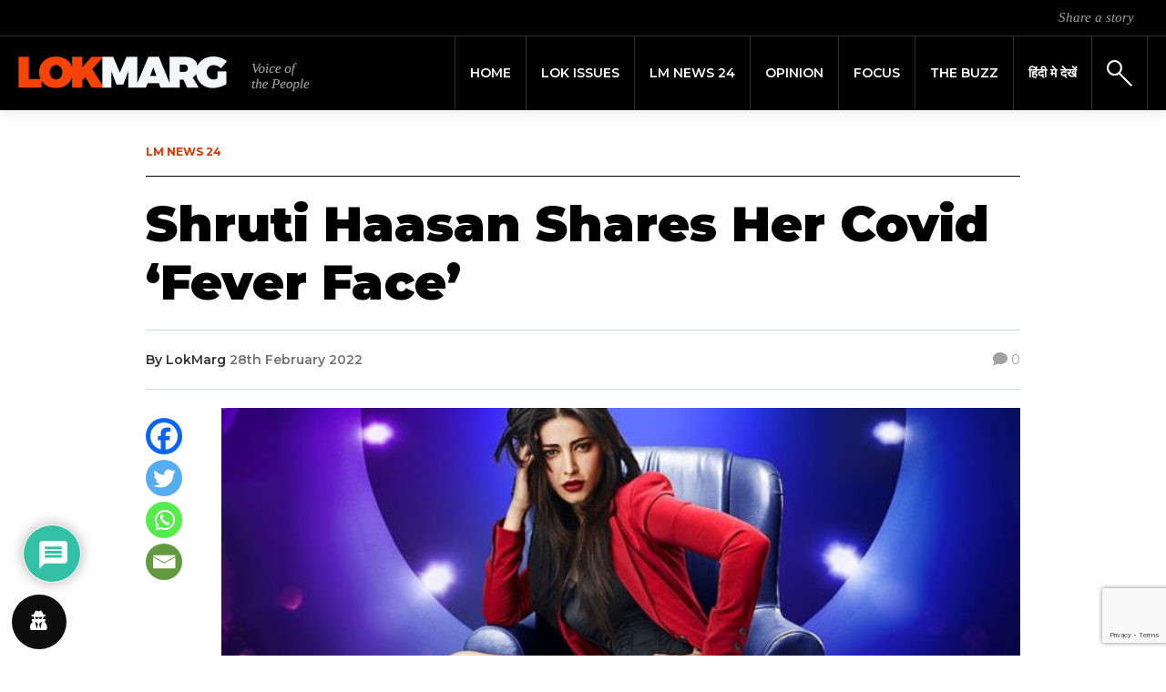

--- FILE ---
content_type: text/html; charset=UTF-8
request_url: https://lokmarg.com/shruti-haasan-shares-her-covid-fever-face/
body_size: 24396
content:
<!DOCTYPE html>
<html lang="en-GB">
<head>
	<meta charset="UTF-8">
    <meta name="viewport" content="width=device-width, initial-scale=1">
    <meta http-equiv="X-UA-Compatible" content="IE=edge">
    <link rel="profile" href="http://gmpg.org/xfn/11">
    <link rel="pingback" href="https://lokmarg.com/xmlrpc.php">
<meta name='robots' content='index, follow, max-image-preview:large, max-snippet:-1, max-video-preview:-1' />
	<style>img:is([sizes="auto" i], [sizes^="auto," i]) { contain-intrinsic-size: 3000px 1500px }</style>
	
	<!-- This site is optimized with the Yoast SEO plugin v26.6 - https://yoast.com/wordpress/plugins/seo/ -->
	<title>Shruti Haasan Shares Her Covid &#039;Fever Face&#039; - Lokmarg - News Views Blogs</title>
	<meta name="description" content="Taking to her Instagram handle, Shruti Haasan posted a no-makeup selfie, saying, &quot;Fever face. Getting better. Can&#039;t keep me down.&quot;" />
	<link rel="canonical" href="https://lokmarg.com/shruti-haasan-shares-her-covid-fever-face/" />
	<meta property="og:locale" content="en_GB" />
	<meta property="og:type" content="article" />
	<meta property="og:title" content="Shruti Haasan Shares Her Covid &#039;Fever Face&#039; - Lokmarg - News Views Blogs" />
	<meta property="og:description" content="Taking to her Instagram handle, Shruti Haasan posted a no-makeup selfie, saying, &quot;Fever face. Getting better. Can&#039;t keep me down.&quot;" />
	<meta property="og:url" content="https://lokmarg.com/shruti-haasan-shares-her-covid-fever-face/" />
	<meta property="og:site_name" content="Lokmarg - News Views Blogs" />
	<meta property="article:publisher" content="https://www.facebook.com/lokmarg/" />
	<meta property="article:published_time" content="2022-02-28T15:13:00+00:00" />
	<meta property="article:modified_time" content="2022-02-28T19:17:38+00:00" />
	<meta property="og:image" content="https://lokmarg.com/wp-content/uploads/2021/07/Shruti-Hassan-1.jpg" />
	<meta property="og:image:width" content="640" />
	<meta property="og:image:height" content="400" />
	<meta property="og:image:type" content="image/jpeg" />
	<meta name="author" content="LokMarg" />
	<meta name="twitter:card" content="summary_large_image" />
	<meta name="twitter:creator" content="@LokMarg" />
	<meta name="twitter:site" content="@LokMarg" />
	<meta name="twitter:label1" content="Written by" />
	<meta name="twitter:data1" content="LokMarg" />
	<meta name="twitter:label2" content="Estimated reading time" />
	<meta name="twitter:data2" content="1 minute" />
	<script type="application/ld+json" class="yoast-schema-graph">{"@context":"https://schema.org","@graph":[{"@type":"Article","@id":"https://lokmarg.com/shruti-haasan-shares-her-covid-fever-face/#article","isPartOf":{"@id":"https://lokmarg.com/shruti-haasan-shares-her-covid-fever-face/"},"author":{"name":"LokMarg","@id":"https://lokmarg.com/#/schema/person/d04db72c091071bb69c5e17c29d42802"},"headline":"Shruti Haasan Shares Her Covid &#8216;Fever Face&#8217;","datePublished":"2022-02-28T15:13:00+00:00","dateModified":"2022-02-28T19:17:38+00:00","mainEntityOfPage":{"@id":"https://lokmarg.com/shruti-haasan-shares-her-covid-fever-face/"},"wordCount":138,"commentCount":0,"publisher":{"@id":"https://lokmarg.com/#organization"},"image":{"@id":"https://lokmarg.com/shruti-haasan-shares-her-covid-fever-face/#primaryimage"},"thumbnailUrl":"https://lokmarg.com/wp-content/uploads/2021/07/Shruti-Hassan-1.jpg","articleSection":["News"],"inLanguage":"en-GB","potentialAction":[{"@type":"CommentAction","name":"Comment","target":["https://lokmarg.com/shruti-haasan-shares-her-covid-fever-face/#respond"]}]},{"@type":"WebPage","@id":"https://lokmarg.com/shruti-haasan-shares-her-covid-fever-face/","url":"https://lokmarg.com/shruti-haasan-shares-her-covid-fever-face/","name":"Shruti Haasan Shares Her Covid 'Fever Face' - Lokmarg - News Views Blogs","isPartOf":{"@id":"https://lokmarg.com/#website"},"primaryImageOfPage":{"@id":"https://lokmarg.com/shruti-haasan-shares-her-covid-fever-face/#primaryimage"},"image":{"@id":"https://lokmarg.com/shruti-haasan-shares-her-covid-fever-face/#primaryimage"},"thumbnailUrl":"https://lokmarg.com/wp-content/uploads/2021/07/Shruti-Hassan-1.jpg","datePublished":"2022-02-28T15:13:00+00:00","dateModified":"2022-02-28T19:17:38+00:00","description":"Taking to her Instagram handle, Shruti Haasan posted a no-makeup selfie, saying, \"Fever face. Getting better. Can't keep me down.\"","breadcrumb":{"@id":"https://lokmarg.com/shruti-haasan-shares-her-covid-fever-face/#breadcrumb"},"inLanguage":"en-GB","potentialAction":[{"@type":"ReadAction","target":["https://lokmarg.com/shruti-haasan-shares-her-covid-fever-face/"]}]},{"@type":"ImageObject","inLanguage":"en-GB","@id":"https://lokmarg.com/shruti-haasan-shares-her-covid-fever-face/#primaryimage","url":"https://lokmarg.com/wp-content/uploads/2021/07/Shruti-Hassan-1.jpg","contentUrl":"https://lokmarg.com/wp-content/uploads/2021/07/Shruti-Hassan-1.jpg","width":640,"height":400},{"@type":"BreadcrumbList","@id":"https://lokmarg.com/shruti-haasan-shares-her-covid-fever-face/#breadcrumb","itemListElement":[{"@type":"ListItem","position":1,"name":"Home","item":"https://lokmarg.com/"},{"@type":"ListItem","position":2,"name":"Shruti Haasan Shares Her Covid &#8216;Fever Face&#8217;"}]},{"@type":"WebSite","@id":"https://lokmarg.com/#website","url":"https://lokmarg.com/","name":"Lokmarg - News Views Blogs","description":"voice of the people","publisher":{"@id":"https://lokmarg.com/#organization"},"potentialAction":[{"@type":"SearchAction","target":{"@type":"EntryPoint","urlTemplate":"https://lokmarg.com/?s={search_term_string}"},"query-input":{"@type":"PropertyValueSpecification","valueRequired":true,"valueName":"search_term_string"}}],"inLanguage":"en-GB"},{"@type":"Organization","@id":"https://lokmarg.com/#organization","name":"Lokmarg - News Views Blogs","url":"https://lokmarg.com/","logo":{"@type":"ImageObject","inLanguage":"en-GB","@id":"https://lokmarg.com/#/schema/logo/image/","url":"https://65.1.176.217/wp-content/uploads/2019/12/logo_header-1.png","contentUrl":"https://65.1.176.217/wp-content/uploads/2019/12/logo_header-1.png","width":640,"height":80,"caption":"Lokmarg - News Views Blogs"},"image":{"@id":"https://lokmarg.com/#/schema/logo/image/"},"sameAs":["https://www.facebook.com/lokmarg/","https://x.com/LokMarg","https://www.instagram.com/lokmarg/"]},{"@type":"Person","@id":"https://lokmarg.com/#/schema/person/d04db72c091071bb69c5e17c29d42802","name":"LokMarg","image":{"@type":"ImageObject","inLanguage":"en-GB","@id":"https://lokmarg.com/#/schema/person/image/","url":"https://secure.gravatar.com/avatar/f660ab912ec121d1b1e928a0bb4bc61b15f5ad44d5efdc4e1c92a25e99b8e44a?s=96&d=mm&r=g","contentUrl":"https://secure.gravatar.com/avatar/f660ab912ec121d1b1e928a0bb4bc61b15f5ad44d5efdc4e1c92a25e99b8e44a?s=96&d=mm&r=g","caption":"LokMarg"},"url":"https://lokmarg.com/author/lokmarg/"}]}</script>
	<!-- / Yoast SEO plugin. -->


<link rel='dns-prefetch' href='//fonts.googleapis.com' />
<link rel='dns-prefetch' href='//cdnjs.cloudflare.com' />
<link rel='dns-prefetch' href='//use.fontawesome.com' />
<link rel='stylesheet' id='wp-block-library-css' href='https://lokmarg.com/wp-includes/css/dist/block-library/style.min.css?ver=6.8.3' type='text/css' media='all' />
<style id='classic-theme-styles-inline-css' type='text/css'>
/*! This file is auto-generated */
.wp-block-button__link{color:#fff;background-color:#32373c;border-radius:9999px;box-shadow:none;text-decoration:none;padding:calc(.667em + 2px) calc(1.333em + 2px);font-size:1.125em}.wp-block-file__button{background:#32373c;color:#fff;text-decoration:none}
</style>
<link rel='stylesheet' id='wp-components-css' href='https://lokmarg.com/wp-includes/css/dist/components/style.min.css?ver=6.8.3' type='text/css' media='all' />
<link rel='stylesheet' id='wp-preferences-css' href='https://lokmarg.com/wp-includes/css/dist/preferences/style.min.css?ver=6.8.3' type='text/css' media='all' />
<link rel='stylesheet' id='wp-block-editor-css' href='https://lokmarg.com/wp-includes/css/dist/block-editor/style.min.css?ver=6.8.3' type='text/css' media='all' />
<link rel='stylesheet' id='popup-maker-block-library-style-css' href='https://lokmarg.com/wp-content/plugins/popup-maker/dist/packages/block-library-style.css?ver=dbea705cfafe089d65f1' type='text/css' media='all' />
<style id='global-styles-inline-css' type='text/css'>
:root{--wp--preset--aspect-ratio--square: 1;--wp--preset--aspect-ratio--4-3: 4/3;--wp--preset--aspect-ratio--3-4: 3/4;--wp--preset--aspect-ratio--3-2: 3/2;--wp--preset--aspect-ratio--2-3: 2/3;--wp--preset--aspect-ratio--16-9: 16/9;--wp--preset--aspect-ratio--9-16: 9/16;--wp--preset--color--black: #000000;--wp--preset--color--cyan-bluish-gray: #abb8c3;--wp--preset--color--white: #ffffff;--wp--preset--color--pale-pink: #f78da7;--wp--preset--color--vivid-red: #cf2e2e;--wp--preset--color--luminous-vivid-orange: #ff6900;--wp--preset--color--luminous-vivid-amber: #fcb900;--wp--preset--color--light-green-cyan: #7bdcb5;--wp--preset--color--vivid-green-cyan: #00d084;--wp--preset--color--pale-cyan-blue: #8ed1fc;--wp--preset--color--vivid-cyan-blue: #0693e3;--wp--preset--color--vivid-purple: #9b51e0;--wp--preset--gradient--vivid-cyan-blue-to-vivid-purple: linear-gradient(135deg,rgba(6,147,227,1) 0%,rgb(155,81,224) 100%);--wp--preset--gradient--light-green-cyan-to-vivid-green-cyan: linear-gradient(135deg,rgb(122,220,180) 0%,rgb(0,208,130) 100%);--wp--preset--gradient--luminous-vivid-amber-to-luminous-vivid-orange: linear-gradient(135deg,rgba(252,185,0,1) 0%,rgba(255,105,0,1) 100%);--wp--preset--gradient--luminous-vivid-orange-to-vivid-red: linear-gradient(135deg,rgba(255,105,0,1) 0%,rgb(207,46,46) 100%);--wp--preset--gradient--very-light-gray-to-cyan-bluish-gray: linear-gradient(135deg,rgb(238,238,238) 0%,rgb(169,184,195) 100%);--wp--preset--gradient--cool-to-warm-spectrum: linear-gradient(135deg,rgb(74,234,220) 0%,rgb(151,120,209) 20%,rgb(207,42,186) 40%,rgb(238,44,130) 60%,rgb(251,105,98) 80%,rgb(254,248,76) 100%);--wp--preset--gradient--blush-light-purple: linear-gradient(135deg,rgb(255,206,236) 0%,rgb(152,150,240) 100%);--wp--preset--gradient--blush-bordeaux: linear-gradient(135deg,rgb(254,205,165) 0%,rgb(254,45,45) 50%,rgb(107,0,62) 100%);--wp--preset--gradient--luminous-dusk: linear-gradient(135deg,rgb(255,203,112) 0%,rgb(199,81,192) 50%,rgb(65,88,208) 100%);--wp--preset--gradient--pale-ocean: linear-gradient(135deg,rgb(255,245,203) 0%,rgb(182,227,212) 50%,rgb(51,167,181) 100%);--wp--preset--gradient--electric-grass: linear-gradient(135deg,rgb(202,248,128) 0%,rgb(113,206,126) 100%);--wp--preset--gradient--midnight: linear-gradient(135deg,rgb(2,3,129) 0%,rgb(40,116,252) 100%);--wp--preset--font-size--small: 13px;--wp--preset--font-size--medium: 20px;--wp--preset--font-size--large: 36px;--wp--preset--font-size--x-large: 42px;--wp--preset--spacing--20: 0.44rem;--wp--preset--spacing--30: 0.67rem;--wp--preset--spacing--40: 1rem;--wp--preset--spacing--50: 1.5rem;--wp--preset--spacing--60: 2.25rem;--wp--preset--spacing--70: 3.38rem;--wp--preset--spacing--80: 5.06rem;--wp--preset--shadow--natural: 6px 6px 9px rgba(0, 0, 0, 0.2);--wp--preset--shadow--deep: 12px 12px 50px rgba(0, 0, 0, 0.4);--wp--preset--shadow--sharp: 6px 6px 0px rgba(0, 0, 0, 0.2);--wp--preset--shadow--outlined: 6px 6px 0px -3px rgba(255, 255, 255, 1), 6px 6px rgba(0, 0, 0, 1);--wp--preset--shadow--crisp: 6px 6px 0px rgba(0, 0, 0, 1);}:where(.is-layout-flex){gap: 0.5em;}:where(.is-layout-grid){gap: 0.5em;}body .is-layout-flex{display: flex;}.is-layout-flex{flex-wrap: wrap;align-items: center;}.is-layout-flex > :is(*, div){margin: 0;}body .is-layout-grid{display: grid;}.is-layout-grid > :is(*, div){margin: 0;}:where(.wp-block-columns.is-layout-flex){gap: 2em;}:where(.wp-block-columns.is-layout-grid){gap: 2em;}:where(.wp-block-post-template.is-layout-flex){gap: 1.25em;}:where(.wp-block-post-template.is-layout-grid){gap: 1.25em;}.has-black-color{color: var(--wp--preset--color--black) !important;}.has-cyan-bluish-gray-color{color: var(--wp--preset--color--cyan-bluish-gray) !important;}.has-white-color{color: var(--wp--preset--color--white) !important;}.has-pale-pink-color{color: var(--wp--preset--color--pale-pink) !important;}.has-vivid-red-color{color: var(--wp--preset--color--vivid-red) !important;}.has-luminous-vivid-orange-color{color: var(--wp--preset--color--luminous-vivid-orange) !important;}.has-luminous-vivid-amber-color{color: var(--wp--preset--color--luminous-vivid-amber) !important;}.has-light-green-cyan-color{color: var(--wp--preset--color--light-green-cyan) !important;}.has-vivid-green-cyan-color{color: var(--wp--preset--color--vivid-green-cyan) !important;}.has-pale-cyan-blue-color{color: var(--wp--preset--color--pale-cyan-blue) !important;}.has-vivid-cyan-blue-color{color: var(--wp--preset--color--vivid-cyan-blue) !important;}.has-vivid-purple-color{color: var(--wp--preset--color--vivid-purple) !important;}.has-black-background-color{background-color: var(--wp--preset--color--black) !important;}.has-cyan-bluish-gray-background-color{background-color: var(--wp--preset--color--cyan-bluish-gray) !important;}.has-white-background-color{background-color: var(--wp--preset--color--white) !important;}.has-pale-pink-background-color{background-color: var(--wp--preset--color--pale-pink) !important;}.has-vivid-red-background-color{background-color: var(--wp--preset--color--vivid-red) !important;}.has-luminous-vivid-orange-background-color{background-color: var(--wp--preset--color--luminous-vivid-orange) !important;}.has-luminous-vivid-amber-background-color{background-color: var(--wp--preset--color--luminous-vivid-amber) !important;}.has-light-green-cyan-background-color{background-color: var(--wp--preset--color--light-green-cyan) !important;}.has-vivid-green-cyan-background-color{background-color: var(--wp--preset--color--vivid-green-cyan) !important;}.has-pale-cyan-blue-background-color{background-color: var(--wp--preset--color--pale-cyan-blue) !important;}.has-vivid-cyan-blue-background-color{background-color: var(--wp--preset--color--vivid-cyan-blue) !important;}.has-vivid-purple-background-color{background-color: var(--wp--preset--color--vivid-purple) !important;}.has-black-border-color{border-color: var(--wp--preset--color--black) !important;}.has-cyan-bluish-gray-border-color{border-color: var(--wp--preset--color--cyan-bluish-gray) !important;}.has-white-border-color{border-color: var(--wp--preset--color--white) !important;}.has-pale-pink-border-color{border-color: var(--wp--preset--color--pale-pink) !important;}.has-vivid-red-border-color{border-color: var(--wp--preset--color--vivid-red) !important;}.has-luminous-vivid-orange-border-color{border-color: var(--wp--preset--color--luminous-vivid-orange) !important;}.has-luminous-vivid-amber-border-color{border-color: var(--wp--preset--color--luminous-vivid-amber) !important;}.has-light-green-cyan-border-color{border-color: var(--wp--preset--color--light-green-cyan) !important;}.has-vivid-green-cyan-border-color{border-color: var(--wp--preset--color--vivid-green-cyan) !important;}.has-pale-cyan-blue-border-color{border-color: var(--wp--preset--color--pale-cyan-blue) !important;}.has-vivid-cyan-blue-border-color{border-color: var(--wp--preset--color--vivid-cyan-blue) !important;}.has-vivid-purple-border-color{border-color: var(--wp--preset--color--vivid-purple) !important;}.has-vivid-cyan-blue-to-vivid-purple-gradient-background{background: var(--wp--preset--gradient--vivid-cyan-blue-to-vivid-purple) !important;}.has-light-green-cyan-to-vivid-green-cyan-gradient-background{background: var(--wp--preset--gradient--light-green-cyan-to-vivid-green-cyan) !important;}.has-luminous-vivid-amber-to-luminous-vivid-orange-gradient-background{background: var(--wp--preset--gradient--luminous-vivid-amber-to-luminous-vivid-orange) !important;}.has-luminous-vivid-orange-to-vivid-red-gradient-background{background: var(--wp--preset--gradient--luminous-vivid-orange-to-vivid-red) !important;}.has-very-light-gray-to-cyan-bluish-gray-gradient-background{background: var(--wp--preset--gradient--very-light-gray-to-cyan-bluish-gray) !important;}.has-cool-to-warm-spectrum-gradient-background{background: var(--wp--preset--gradient--cool-to-warm-spectrum) !important;}.has-blush-light-purple-gradient-background{background: var(--wp--preset--gradient--blush-light-purple) !important;}.has-blush-bordeaux-gradient-background{background: var(--wp--preset--gradient--blush-bordeaux) !important;}.has-luminous-dusk-gradient-background{background: var(--wp--preset--gradient--luminous-dusk) !important;}.has-pale-ocean-gradient-background{background: var(--wp--preset--gradient--pale-ocean) !important;}.has-electric-grass-gradient-background{background: var(--wp--preset--gradient--electric-grass) !important;}.has-midnight-gradient-background{background: var(--wp--preset--gradient--midnight) !important;}.has-small-font-size{font-size: var(--wp--preset--font-size--small) !important;}.has-medium-font-size{font-size: var(--wp--preset--font-size--medium) !important;}.has-large-font-size{font-size: var(--wp--preset--font-size--large) !important;}.has-x-large-font-size{font-size: var(--wp--preset--font-size--x-large) !important;}
:where(.wp-block-post-template.is-layout-flex){gap: 1.25em;}:where(.wp-block-post-template.is-layout-grid){gap: 1.25em;}
:where(.wp-block-columns.is-layout-flex){gap: 2em;}:where(.wp-block-columns.is-layout-grid){gap: 2em;}
:root :where(.wp-block-pullquote){font-size: 1.5em;line-height: 1.6;}
</style>
<link rel='stylesheet' id='contact-form-7-css' href='https://lokmarg.com/wp-content/plugins/contact-form-7/includes/css/styles.css?ver=6.1.4' type='text/css' media='all' />
<link rel='stylesheet' id='simple-youtube-responsive-css' href='https://lokmarg.com/wp-content/plugins/simple-youtube-responsive/css/yt-responsive.css?ver=3.2.5' type='text/css' media='all' />
<link rel='stylesheet' id='weather-atlas-public-css' href='https://lokmarg.com/wp-content/plugins/weather-atlas/public/css/weather-atlas-public.min.css?ver=3.0.4' type='text/css' media='all' />
<link rel='stylesheet' id='weather-icons-css' href='https://lokmarg.com/wp-content/plugins/weather-atlas/public/font/weather-icons/weather-icons.min.css?ver=3.0.4' type='text/css' media='all' />
<link rel='stylesheet' id='wpb-google-fonts-css' href='//fonts.googleapis.com/css?family=Open+Sans&#038;ver=6.8.3' type='text/css' media='all' />
<link rel='stylesheet' id='wordpress-gdpr-css' href='https://lokmarg.com/wp-content/plugins/wordpress-gdpr/public/css/wordpress-gdpr-public.css?ver=1.9.9' type='text/css' media='all' />
<link rel='stylesheet' id='font-awesome-css' href='https://cdnjs.cloudflare.com/ajax/libs/font-awesome/4.7.0/css/font-awesome.min.css?ver=4.7.0' type='text/css' media='all' />
<link rel='stylesheet' id='wp-lokmarg-bootstrap-css-css' href='https://lokmarg.com/wp-content/themes/lokmarg/inc/assets/css/bootstrap.min.css?ver=6.8.3' type='text/css' media='all' />
<link rel='stylesheet' id='wp-bootstrap-pro-fontawesome-cdn-css' href='https://use.fontawesome.com/releases/v5.8.2/css/all.css?ver=6.8.3' type='text/css' media='all' />
<link rel='stylesheet' id='wp-lokmarg-style-css' href='https://lokmarg.com/wp-content/themes/lokmarg/style.css?ver=6.8.3' type='text/css' media='all' />
<link rel='stylesheet' id='wp-lokmarg-montserrat-font-css' href='https://fonts.googleapis.com/css?family=Montserrat%3A100%2C100i%2C200%2C200i%2C300%2C300i%2C400%2C400i%2C500%2C500i%2C600%2C600i%2C700%2C700i%2C800%2C800i%2C900%2C900i&#038;display=swap&#038;ver=6.8.3' type='text/css' media='all' />
<link rel='stylesheet' id='wp-lokmarg-tinos-font-css' href='https://fonts.googleapis.com/css?family=Tinos%3A400%2C400i%2C700%2C700i&#038;display=swap&#038;ver=6.8.3' type='text/css' media='all' />
<link rel='stylesheet' id='heateor_sss_frontend_css-css' href='https://lokmarg.com/wp-content/plugins/sassy-social-share/public/css/sassy-social-share-public.css?ver=3.3.79' type='text/css' media='all' />
<style id='heateor_sss_frontend_css-inline-css' type='text/css'>
.heateor_sss_button_instagram span.heateor_sss_svg,a.heateor_sss_instagram span.heateor_sss_svg{background:radial-gradient(circle at 30% 107%,#fdf497 0,#fdf497 5%,#fd5949 45%,#d6249f 60%,#285aeb 90%)}.heateor_sss_horizontal_sharing .heateor_sss_svg,.heateor_sss_standard_follow_icons_container .heateor_sss_svg{color:#fff;border-width:0px;border-style:solid;border-color:transparent}.heateor_sss_horizontal_sharing .heateorSssTCBackground{color:#666}.heateor_sss_horizontal_sharing span.heateor_sss_svg:hover,.heateor_sss_standard_follow_icons_container span.heateor_sss_svg:hover{border-color:transparent;}.heateor_sss_vertical_sharing span.heateor_sss_svg,.heateor_sss_floating_follow_icons_container span.heateor_sss_svg{color:#fff;border-width:0px;border-style:solid;border-color:transparent;}.heateor_sss_vertical_sharing .heateorSssTCBackground{color:#666;}.heateor_sss_vertical_sharing span.heateor_sss_svg:hover,.heateor_sss_floating_follow_icons_container span.heateor_sss_svg:hover{border-color:transparent;}@media screen and (max-width:992px) {.heateor_sss_vertical_sharing{display:none!important}}div.heateor_sss_mobile_footer{display:none;}@media screen and (max-width:992px){div.heateor_sss_bottom_sharing .heateorSssTCBackground{background-color:white}div.heateor_sss_mobile_footer{display:block;height:40px;}.heateor_sss_bottom_sharing{padding:0!important;left:0px!important;right:auto!important;display:block!important;width:auto!important;bottom:-2px!important;top: auto!important;}.heateor_sss_bottom_sharing .heateor_sss_square_count{line-height:inherit;}.heateor_sss_bottom_sharing .heateorSssSharingArrow{display:none;}.heateor_sss_bottom_sharing .heateorSssTCBackground{margin-right:1.1em!important}}
</style>
<link rel='stylesheet' id='wpdiscuz-frontend-css-css' href='https://lokmarg.com/wp-content/plugins/wpdiscuz/themes/default/style.css?ver=7.6.42' type='text/css' media='all' />
<style id='wpdiscuz-frontend-css-inline-css' type='text/css'>
 #wpdcom .wpd-blog-administrator .wpd-comment-label{color:#ffffff;background-color:#00B38F;border:none}#wpdcom .wpd-blog-administrator .wpd-comment-author, #wpdcom .wpd-blog-administrator .wpd-comment-author a{color:#00B38F}#wpdcom.wpd-layout-1 .wpd-comment .wpd-blog-administrator .wpd-avatar img{border-color:#00B38F}#wpdcom.wpd-layout-2 .wpd-comment.wpd-reply .wpd-comment-wrap.wpd-blog-administrator{border-left:3px solid #00B38F}#wpdcom.wpd-layout-2 .wpd-comment .wpd-blog-administrator .wpd-avatar img{border-bottom-color:#00B38F}#wpdcom.wpd-layout-3 .wpd-blog-administrator .wpd-comment-subheader{border-top:1px dashed #00B38F}#wpdcom.wpd-layout-3 .wpd-reply .wpd-blog-administrator .wpd-comment-right{border-left:1px solid #00B38F}#wpdcom .wpd-blog-editor .wpd-comment-label{color:#ffffff;background-color:#00B38F;border:none}#wpdcom .wpd-blog-editor .wpd-comment-author, #wpdcom .wpd-blog-editor .wpd-comment-author a{color:#00B38F}#wpdcom.wpd-layout-1 .wpd-comment .wpd-blog-editor .wpd-avatar img{border-color:#00B38F}#wpdcom.wpd-layout-2 .wpd-comment.wpd-reply .wpd-comment-wrap.wpd-blog-editor{border-left:3px solid #00B38F}#wpdcom.wpd-layout-2 .wpd-comment .wpd-blog-editor .wpd-avatar img{border-bottom-color:#00B38F}#wpdcom.wpd-layout-3 .wpd-blog-editor .wpd-comment-subheader{border-top:1px dashed #00B38F}#wpdcom.wpd-layout-3 .wpd-reply .wpd-blog-editor .wpd-comment-right{border-left:1px solid #00B38F}#wpdcom .wpd-blog-author .wpd-comment-label{color:#ffffff;background-color:#00B38F;border:none}#wpdcom .wpd-blog-author .wpd-comment-author, #wpdcom .wpd-blog-author .wpd-comment-author a{color:#00B38F}#wpdcom.wpd-layout-1 .wpd-comment .wpd-blog-author .wpd-avatar img{border-color:#00B38F}#wpdcom.wpd-layout-2 .wpd-comment .wpd-blog-author .wpd-avatar img{border-bottom-color:#00B38F}#wpdcom.wpd-layout-3 .wpd-blog-author .wpd-comment-subheader{border-top:1px dashed #00B38F}#wpdcom.wpd-layout-3 .wpd-reply .wpd-blog-author .wpd-comment-right{border-left:1px solid #00B38F}#wpdcom .wpd-blog-contributor .wpd-comment-label{color:#ffffff;background-color:#00B38F;border:none}#wpdcom .wpd-blog-contributor .wpd-comment-author, #wpdcom .wpd-blog-contributor .wpd-comment-author a{color:#00B38F}#wpdcom.wpd-layout-1 .wpd-comment .wpd-blog-contributor .wpd-avatar img{border-color:#00B38F}#wpdcom.wpd-layout-2 .wpd-comment .wpd-blog-contributor .wpd-avatar img{border-bottom-color:#00B38F}#wpdcom.wpd-layout-3 .wpd-blog-contributor .wpd-comment-subheader{border-top:1px dashed #00B38F}#wpdcom.wpd-layout-3 .wpd-reply .wpd-blog-contributor .wpd-comment-right{border-left:1px solid #00B38F}#wpdcom .wpd-blog-subscriber .wpd-comment-label{color:#ffffff;background-color:#00B38F;border:none}#wpdcom .wpd-blog-subscriber .wpd-comment-author, #wpdcom .wpd-blog-subscriber .wpd-comment-author a{color:#00B38F}#wpdcom.wpd-layout-2 .wpd-comment .wpd-blog-subscriber .wpd-avatar img{border-bottom-color:#00B38F}#wpdcom.wpd-layout-3 .wpd-blog-subscriber .wpd-comment-subheader{border-top:1px dashed #00B38F}#wpdcom .wpd-blog-wpseo_manager .wpd-comment-label{color:#ffffff;background-color:#00B38F;border:none}#wpdcom .wpd-blog-wpseo_manager .wpd-comment-author, #wpdcom .wpd-blog-wpseo_manager .wpd-comment-author a{color:#00B38F}#wpdcom.wpd-layout-1 .wpd-comment .wpd-blog-wpseo_manager .wpd-avatar img{border-color:#00B38F}#wpdcom.wpd-layout-2 .wpd-comment .wpd-blog-wpseo_manager .wpd-avatar img{border-bottom-color:#00B38F}#wpdcom.wpd-layout-3 .wpd-blog-wpseo_manager .wpd-comment-subheader{border-top:1px dashed #00B38F}#wpdcom.wpd-layout-3 .wpd-reply .wpd-blog-wpseo_manager .wpd-comment-right{border-left:1px solid #00B38F}#wpdcom .wpd-blog-wpseo_editor .wpd-comment-label{color:#ffffff;background-color:#00B38F;border:none}#wpdcom .wpd-blog-wpseo_editor .wpd-comment-author, #wpdcom .wpd-blog-wpseo_editor .wpd-comment-author a{color:#00B38F}#wpdcom.wpd-layout-1 .wpd-comment .wpd-blog-wpseo_editor .wpd-avatar img{border-color:#00B38F}#wpdcom.wpd-layout-2 .wpd-comment .wpd-blog-wpseo_editor .wpd-avatar img{border-bottom-color:#00B38F}#wpdcom.wpd-layout-3 .wpd-blog-wpseo_editor .wpd-comment-subheader{border-top:1px dashed #00B38F}#wpdcom.wpd-layout-3 .wpd-reply .wpd-blog-wpseo_editor .wpd-comment-right{border-left:1px solid #00B38F}#wpdcom .wpd-blog-post_author .wpd-comment-label{color:#ffffff;background-color:#00B38F;border:none}#wpdcom .wpd-blog-post_author .wpd-comment-author, #wpdcom .wpd-blog-post_author .wpd-comment-author a{color:#00B38F}#wpdcom .wpd-blog-post_author .wpd-avatar img{border-color:#00B38F}#wpdcom.wpd-layout-1 .wpd-comment .wpd-blog-post_author .wpd-avatar img{border-color:#00B38F}#wpdcom.wpd-layout-2 .wpd-comment.wpd-reply .wpd-comment-wrap.wpd-blog-post_author{border-left:3px solid #00B38F}#wpdcom.wpd-layout-2 .wpd-comment .wpd-blog-post_author .wpd-avatar img{border-bottom-color:#00B38F}#wpdcom.wpd-layout-3 .wpd-blog-post_author .wpd-comment-subheader{border-top:1px dashed #00B38F}#wpdcom.wpd-layout-3 .wpd-reply .wpd-blog-post_author .wpd-comment-right{border-left:1px solid #00B38F}#wpdcom .wpd-blog-guest .wpd-comment-label{color:#ffffff;background-color:#00B38F;border:none}#wpdcom .wpd-blog-guest .wpd-comment-author, #wpdcom .wpd-blog-guest .wpd-comment-author a{color:#00B38F}#wpdcom.wpd-layout-3 .wpd-blog-guest .wpd-comment-subheader{border-top:1px dashed #00B38F}#comments, #respond, .comments-area, #wpdcom{}#wpdcom .ql-editor > *{color:#777777}#wpdcom .ql-editor::before{}#wpdcom .ql-toolbar{border:1px solid #DDDDDD;border-top:none}#wpdcom .ql-container{border:1px solid #DDDDDD;border-bottom:none}#wpdcom .wpd-form-row .wpdiscuz-item input[type="text"], #wpdcom .wpd-form-row .wpdiscuz-item input[type="email"], #wpdcom .wpd-form-row .wpdiscuz-item input[type="url"], #wpdcom .wpd-form-row .wpdiscuz-item input[type="color"], #wpdcom .wpd-form-row .wpdiscuz-item input[type="date"], #wpdcom .wpd-form-row .wpdiscuz-item input[type="datetime"], #wpdcom .wpd-form-row .wpdiscuz-item input[type="datetime-local"], #wpdcom .wpd-form-row .wpdiscuz-item input[type="month"], #wpdcom .wpd-form-row .wpdiscuz-item input[type="number"], #wpdcom .wpd-form-row .wpdiscuz-item input[type="time"], #wpdcom textarea, #wpdcom select{border:1px solid #DDDDDD;color:#777777}#wpdcom .wpd-form-row .wpdiscuz-item textarea{border:1px solid #DDDDDD}#wpdcom input::placeholder, #wpdcom textarea::placeholder, #wpdcom input::-moz-placeholder, #wpdcom textarea::-webkit-input-placeholder{}#wpdcom .wpd-comment-text{color:#777777}#wpdcom .wpd-thread-head .wpd-thread-info{border-bottom:2px solid #00B38F}#wpdcom .wpd-thread-head .wpd-thread-info.wpd-reviews-tab svg{fill:#00B38F}#wpdcom .wpd-thread-head .wpdiscuz-user-settings{border-bottom:2px solid #00B38F}#wpdcom .wpd-thread-head .wpdiscuz-user-settings:hover{color:#00B38F}#wpdcom .wpd-comment .wpd-follow-link:hover{color:#00B38F}#wpdcom .wpd-comment-status .wpd-sticky{color:#00B38F}#wpdcom .wpd-thread-filter .wpdf-active{color:#00B38F;border-bottom-color:#00B38F}#wpdcom .wpd-comment-info-bar{border:1px dashed #33c3a6;background:#e6f8f4}#wpdcom .wpd-comment-info-bar .wpd-current-view i{color:#00B38F}#wpdcom .wpd-filter-view-all:hover{background:#00B38F}#wpdcom .wpdiscuz-item .wpdiscuz-rating > label{color:#DDDDDD}#wpdcom .wpdiscuz-item .wpdiscuz-rating:not(:checked) > label:hover, .wpdiscuz-rating:not(:checked) > label:hover ~ label{}#wpdcom .wpdiscuz-item .wpdiscuz-rating > input ~ label:hover, #wpdcom .wpdiscuz-item .wpdiscuz-rating > input:not(:checked) ~ label:hover ~ label, #wpdcom .wpdiscuz-item .wpdiscuz-rating > input:not(:checked) ~ label:hover ~ label{color:#FFED85}#wpdcom .wpdiscuz-item .wpdiscuz-rating > input:checked ~ label:hover, #wpdcom .wpdiscuz-item .wpdiscuz-rating > input:checked ~ label:hover, #wpdcom .wpdiscuz-item .wpdiscuz-rating > label:hover ~ input:checked ~ label, #wpdcom .wpdiscuz-item .wpdiscuz-rating > input:checked + label:hover ~ label, #wpdcom .wpdiscuz-item .wpdiscuz-rating > input:checked ~ label:hover ~ label, .wpd-custom-field .wcf-active-star, #wpdcom .wpdiscuz-item .wpdiscuz-rating > input:checked ~ label{color:#FFD700}#wpd-post-rating .wpd-rating-wrap .wpd-rating-stars svg .wpd-star{fill:#DDDDDD}#wpd-post-rating .wpd-rating-wrap .wpd-rating-stars svg .wpd-active{fill:#FFD700}#wpd-post-rating .wpd-rating-wrap .wpd-rate-starts svg .wpd-star{fill:#DDDDDD}#wpd-post-rating .wpd-rating-wrap .wpd-rate-starts:hover svg .wpd-star{fill:#FFED85}#wpd-post-rating.wpd-not-rated .wpd-rating-wrap .wpd-rate-starts svg:hover ~ svg .wpd-star{fill:#DDDDDD}.wpdiscuz-post-rating-wrap .wpd-rating .wpd-rating-wrap .wpd-rating-stars svg .wpd-star{fill:#DDDDDD}.wpdiscuz-post-rating-wrap .wpd-rating .wpd-rating-wrap .wpd-rating-stars svg .wpd-active{fill:#FFD700}#wpdcom .wpd-comment .wpd-follow-active{color:#ff7a00}#wpdcom .page-numbers{color:#555;border:#555 1px solid}#wpdcom span.current{background:#555}#wpdcom.wpd-layout-1 .wpd-new-loaded-comment > .wpd-comment-wrap > .wpd-comment-right{background:#FFFAD6}#wpdcom.wpd-layout-2 .wpd-new-loaded-comment.wpd-comment > .wpd-comment-wrap > .wpd-comment-right{background:#FFFAD6}#wpdcom.wpd-layout-2 .wpd-new-loaded-comment.wpd-comment.wpd-reply > .wpd-comment-wrap > .wpd-comment-right{background:transparent}#wpdcom.wpd-layout-2 .wpd-new-loaded-comment.wpd-comment.wpd-reply > .wpd-comment-wrap{background:#FFFAD6}#wpdcom.wpd-layout-3 .wpd-new-loaded-comment.wpd-comment > .wpd-comment-wrap > .wpd-comment-right{background:#FFFAD6}#wpdcom .wpd-follow:hover i, #wpdcom .wpd-unfollow:hover i, #wpdcom .wpd-comment .wpd-follow-active:hover i{color:#00B38F}#wpdcom .wpdiscuz-readmore{cursor:pointer;color:#00B38F}.wpd-custom-field .wcf-pasiv-star, #wpcomm .wpdiscuz-item .wpdiscuz-rating > label{color:#DDDDDD}.wpd-wrapper .wpd-list-item.wpd-active{border-top:3px solid #00B38F}#wpdcom.wpd-layout-2 .wpd-comment.wpd-reply.wpd-unapproved-comment .wpd-comment-wrap{border-left:3px solid #FFFAD6}#wpdcom.wpd-layout-3 .wpd-comment.wpd-reply.wpd-unapproved-comment .wpd-comment-right{border-left:1px solid #FFFAD6}#wpdcom .wpd-prim-button{background-color:#07B290;color:#FFFFFF}#wpdcom .wpd_label__check i.wpdicon-on{color:#07B290;border:1px solid #83d9c8}#wpd-bubble-wrapper #wpd-bubble-all-comments-count{color:#1DB99A}#wpd-bubble-wrapper > div{background-color:#1DB99A}#wpd-bubble-wrapper > #wpd-bubble #wpd-bubble-add-message{background-color:#1DB99A}#wpd-bubble-wrapper > #wpd-bubble #wpd-bubble-add-message::before{border-left-color:#1DB99A;border-right-color:#1DB99A}#wpd-bubble-wrapper.wpd-right-corner > #wpd-bubble #wpd-bubble-add-message::before{border-left-color:#1DB99A;border-right-color:#1DB99A}.wpd-inline-icon-wrapper path.wpd-inline-icon-first{fill:#1DB99A}.wpd-inline-icon-count{background-color:#1DB99A}.wpd-inline-icon-count::before{border-right-color:#1DB99A}.wpd-inline-form-wrapper::before{border-bottom-color:#1DB99A}.wpd-inline-form-question{background-color:#1DB99A}.wpd-inline-form{background-color:#1DB99A}.wpd-last-inline-comments-wrapper{border-color:#1DB99A}.wpd-last-inline-comments-wrapper::before{border-bottom-color:#1DB99A}.wpd-last-inline-comments-wrapper .wpd-view-all-inline-comments{background:#1DB99A}.wpd-last-inline-comments-wrapper .wpd-view-all-inline-comments:hover,.wpd-last-inline-comments-wrapper .wpd-view-all-inline-comments:active,.wpd-last-inline-comments-wrapper .wpd-view-all-inline-comments:focus{background-color:#1DB99A}#wpdcom .ql-snow .ql-tooltip[data-mode="link"]::before{content:"Enter link:"}#wpdcom .ql-snow .ql-tooltip.ql-editing a.ql-action::after{content:"Save"}.comments-area{width:auto}
</style>
<link rel='stylesheet' id='wpdiscuz-fa-css' href='https://lokmarg.com/wp-content/plugins/wpdiscuz/assets/third-party/font-awesome-5.13.0/css/fa.min.css?ver=7.6.42' type='text/css' media='all' />
<link rel='stylesheet' id='wpdiscuz-combo-css-css' href='https://lokmarg.com/wp-content/plugins/wpdiscuz/assets/css/wpdiscuz-combo.min.css?ver=6.8.3' type='text/css' media='all' />
<script type="text/javascript" src="https://lokmarg.com/wp-includes/js/jquery/jquery.min.js?ver=3.7.1" id="jquery-core-js"></script>
<script type="text/javascript" src="https://lokmarg.com/wp-includes/js/jquery/jquery-migrate.min.js?ver=3.4.1" id="jquery-migrate-js"></script>
<!--[if lt IE 9]>
<script type="text/javascript" src="https://lokmarg.com/wp-content/themes/lokmarg/inc/assets/js/html5.js?ver=3.7.0" id="html5hiv-js"></script>
<![endif]-->
<script type="text/javascript" src="https://lokmarg.com/wp-content/themes/lokmarg/loadmore_lok_issues.js?ver=6.8.3" id="lok_issue_loadmore-js"></script>
<!--<a target="_blank" href="https://www.amazon.in/s?k=deals&i=apparel&camp=3638&creative=24630&linkCode=ur2&linkId=b72982cb82957fc3b4d1f1d7dc24050b&tag=lokmarg04-21&_encoding=UTF8&tag=lokmarg04-21&linkCode=ur2&linkId=2aed616c70abb403a0072310ef49bdf5&camp=3638&creative=24630">hote deals</a>--><meta name="generator" content="Redux 4.5.9" /><!-- Simple Google Analytics Manager by Justin Rains-->
<!-- Global site tag (gtag.js) - Google Analytics -->
<script async src="https://www.googletagmanager.com/gtag/js?id=UA-134773322-1"></script>
<script>
  window.dataLayer = window.dataLayer || [];
  function gtag(){dataLayer.push(arguments);}
  gtag('js', new Date());

  gtag('config', 'UA-134773322-1');
</script>
<!-- End Simple Google Analytics Manager -->
<link rel="pingback" href="https://lokmarg.com/xmlrpc.php">    <style type="text/css">
        #page-sub-header { background: #fff; }
    </style>
    <style type="text/css">.recentcomments a{display:inline !important;padding:0 !important;margin:0 !important;}</style>	<style type="text/css">
			.site-title,
		.site-description {
			position: absolute;
			clip: rect(1px, 1px, 1px, 1px);
		}
		</style>
	<link rel="apple-touch-icon" sizes="57x57" href="/apple-icon-57x57.png">
<link rel="apple-touch-icon" sizes="60x60" href="/apple-icon-60x60.png">
<link rel="apple-touch-icon" sizes="72x72" href="/apple-icon-72x72.png">
<link rel="apple-touch-icon" sizes="76x76" href="/apple-icon-76x76.png">
<link rel="apple-touch-icon" sizes="114x114" href="/apple-icon-114x114.png">
<link rel="apple-touch-icon" sizes="120x120" href="/apple-icon-120x120.png">
<link rel="apple-touch-icon" sizes="144x144" href="/apple-icon-144x144.png">
<link rel="apple-touch-icon" sizes="152x152" href="/apple-icon-152x152.png">
<link rel="apple-touch-icon" sizes="180x180" href="/apple-icon-180x180.png">
<link rel="icon" type="image/png" sizes="192x192"  href="/android-icon-192x192.png">
<link rel="icon" type="image/png" sizes="32x32" href="/favicon-32x32.png">
<link rel="icon" type="image/png" sizes="96x96" href="/favicon-96x96.png">
<link rel="icon" type="image/png" sizes="16x16" href="/favicon-16x16.png">
<meta name="msapplication-TileColor" content="#ffffff">
<meta name="msapplication-TileImage" content="/ms-icon-144x144.png">
<meta name="theme-color" content="#ffffff">
	<script type="text/javascript">
    window._mNHandle = window._mNHandle || {};
    window._mNHandle.queue = window._mNHandle.queue || [];
    medianet_versionId = "3121199";
</script>
</head>
<script async src="https://pagead2.googlesyndication.com/pagead/js/adsbygoogle.js?client=ca-pub-5651071703989318"
     crossorigin="anonymous"></script>
<body class="wp-singular post-template-default single single-post postid-86991 single-format-standard wp-theme-lokmarg group-blog">
<div id="page" class="site">
        <header id="masthead" class="site-header navbar-static-top navbar-dark d-none d-xl-block" role="banner">
        <div class="container-fluid sup_header">
            <div class="container">
                <div class="row">
                    <div class="col-12 share_a_story_head">
                       <a href="/got-a-story/">Share a story</a>
                    </div>
                </div>
            </div>
        </div>

        <div class="container">
            <nav class="navbar navbar-expand-xl p-0">
                <div class="navbar-brand">
                                            <a href="https://lokmarg.com/">
                            <img src="https://lokmarg.com/wp-content/uploads/2019/12/logo_header-1.png" alt="Lokmarg - News Views Blogs" width="640" height="80">
                        </a>
                    
                </div>

                <button class="navbar-toggler" type="button" data-toggle="collapse" data-target="#main-nav" aria-controls="" aria-expanded="false" aria-label="Toggle navigation">
                    <span class="navbar-toggler-icon"></span>
                </button>

                <div id="main-nav" class="collapse navbar-collapse justify-content-end"><ul id="menu-main-menu" class="navbar-nav"><li itemscope="itemscope" itemtype="https://www.schema.org/SiteNavigationElement" id="menu-item-40364" class="menu_home menu-item menu-item-type-post_type menu-item-object-page menu-item-home menu-item-40364 nav-item"><a title="Home" href="https://lokmarg.com/" class="nav-link">Home</a></li>
<li itemscope="itemscope" itemtype="https://www.schema.org/SiteNavigationElement" id="menu-item-40363" class="menu_lokissues menu-item menu-item-type-post_type menu-item-object-page menu-item-40363 nav-item"><a title="Lok Issues" href="https://lokmarg.com/lok-issues/" class="nav-link">Lok Issues</a></li>
<li itemscope="itemscope" itemtype="https://www.schema.org/SiteNavigationElement" id="menu-item-40362" class="menu_lmnews menu-item menu-item-type-post_type menu-item-object-page menu-item-40362 nav-item"><a title="LM News 24" href="https://lokmarg.com/lm-news-24/" class="nav-link">LM News 24</a></li>
<li itemscope="itemscope" itemtype="https://www.schema.org/SiteNavigationElement" id="menu-item-40361" class="menu_opinion menu-item menu-item-type-post_type menu-item-object-page menu-item-40361 nav-item"><a title="Opinion" href="https://lokmarg.com/opinion/" class="nav-link">Opinion</a></li>
<li itemscope="itemscope" itemtype="https://www.schema.org/SiteNavigationElement" id="menu-item-71052" class="menu-item menu-item-type-post_type menu-item-object-page menu-item-71052 nav-item"><a title="Focus" href="https://lokmarg.com/focus-new/" class="nav-link">Focus</a></li>
<li itemscope="itemscope" itemtype="https://www.schema.org/SiteNavigationElement" id="menu-item-73281" class="menu-item menu-item-type-post_type menu-item-object-page menu-item-73281 nav-item"><a title="THE BUZZ" href="https://lokmarg.com/the-buzz/" class="nav-link">THE BUZZ</a></li>
<li itemscope="itemscope" itemtype="https://www.schema.org/SiteNavigationElement" id="menu-item-162240" class="menu-item menu-item-type-post_type menu-item-object-page menu-item-162240 nav-item"><a title="हिंदी मे देखें" href="https://lokmarg.com/hindi/" class="nav-link">हिंदी मे देखें</a></li>
<li class="search menu-item menu-item-type-post_type menu-item-object-page menu-item-40359 nav-item d-none d-xl-block"><span class="search_icon nav-link"><img src="/wp-content/themes/lokmarg/images/search_icon.png" class="spicewpsearch_icon"  alt="Search icon"  width="54" height="56"></span><div style="display:none;" class="spicewpsearchform"><form role="search" method="get" class="search-form" action="https://lokmarg.com/">

    <label>

        <input type="search" class="search-field form-control" placeholder="Search &hellip;" value="" name="s" title="Search for:">

    </label>

    <input type="submit" class="search-submit btn btn-default" value="Search">

</form>







</div></li></ul></div>
            </nav>
        </div>
    </header><!-- #masthead -->
    
    <header id="masthead_mobile" class="site-header navbar-static-top navbar-dark d-block d-xl-none" role="banner">
        <div class="container no_padding">
            <nav class="navbar navbar-expand-xl p-0">
                
                <button class="navbar-toggler" type="button" data-toggle="collapse" data-target="#main-nav" aria-controls="" aria-expanded="false" aria-label="Toggle navigation">
                    <span class="navbar-toggler-icon"></span>
                </button>
                <div class="navbar-brand">
                        <a href="https://lokmarg.com/">
                            <img src="/wp-content/uploads/2019/09/logo_header_mobile.png" alt="Lokmarg - News Views Blogs" class="logo_mobile" width="250" height="40">
                        </a>
                </div>
                
                <div class="navbar-brand  ">
                <a title="हिंदी मे देखें" href="https://lokmarg.com/hindi/" class="nav-link">हिंदी मे देखें</a>
                </div>
                <div class="navbar-brand">
                <span class="search_icon nav-link"  rel="nofollow"><img src="/wp-content/themes/lokmarg/images/search_icon.png" class="spicewpsearch_icon" alt="Search icon" width="54" height="56"></span><div style="display:none;" class="spicewpsearchform"><form role="search" method="get" class="search-form" action="https://lokmarg.com/">

    <label>

        <input type="search" class="search-field form-control" placeholder="Search &hellip;" value="" name="s" title="Search for:">

    </label>

    <input type="submit" class="search-submit btn btn-default" value="Search">

</form>







</div>
                </div>
                <div id="main-nav" class="collapse navbar-collapse justify-content-end"><ul id="menu-main-menu-1" class="navbar-nav"><li itemscope="itemscope" itemtype="https://www.schema.org/SiteNavigationElement" class="menu_home menu-item menu-item-type-post_type menu-item-object-page menu-item-home menu-item-40364 nav-item"><a title="Home" href="https://lokmarg.com/" class="nav-link">Home</a></li>
<li itemscope="itemscope" itemtype="https://www.schema.org/SiteNavigationElement" class="menu_lokissues menu-item menu-item-type-post_type menu-item-object-page menu-item-40363 nav-item"><a title="Lok Issues" href="https://lokmarg.com/lok-issues/" class="nav-link">Lok Issues</a></li>
<li itemscope="itemscope" itemtype="https://www.schema.org/SiteNavigationElement" class="menu_lmnews menu-item menu-item-type-post_type menu-item-object-page menu-item-40362 nav-item"><a title="LM News 24" href="https://lokmarg.com/lm-news-24/" class="nav-link">LM News 24</a></li>
<li itemscope="itemscope" itemtype="https://www.schema.org/SiteNavigationElement" class="menu_opinion menu-item menu-item-type-post_type menu-item-object-page menu-item-40361 nav-item"><a title="Opinion" href="https://lokmarg.com/opinion/" class="nav-link">Opinion</a></li>
<li itemscope="itemscope" itemtype="https://www.schema.org/SiteNavigationElement" class="menu-item menu-item-type-post_type menu-item-object-page menu-item-71052 nav-item"><a title="Focus" href="https://lokmarg.com/focus-new/" class="nav-link">Focus</a></li>
<li itemscope="itemscope" itemtype="https://www.schema.org/SiteNavigationElement" class="menu-item menu-item-type-post_type menu-item-object-page menu-item-73281 nav-item"><a title="THE BUZZ" href="https://lokmarg.com/the-buzz/" class="nav-link">THE BUZZ</a></li>
<li itemscope="itemscope" itemtype="https://www.schema.org/SiteNavigationElement" class="menu-item menu-item-type-post_type menu-item-object-page menu-item-162240 nav-item"><a title="हिंदी मे देखें" href="https://lokmarg.com/hindi/" class="nav-link">हिंदी मे देखें</a></li>
<li class="search menu-item menu-item-type-post_type menu-item-object-page menu-item-40359 nav-item d-none d-xl-block"><span class="search_icon nav-link"><img src="/wp-content/themes/lokmarg/images/search_icon.png" class="spicewpsearch_icon"  alt="Search icon"  width="54" height="56"></span><div style="display:none;" class="spicewpsearchform"><form role="search" method="get" class="search-form" action="https://lokmarg.com/">

    <label>

        <input type="search" class="search-field form-control" placeholder="Search &hellip;" value="" name="s" title="Search for:">

    </label>

    <input type="submit" class="search-submit btn btn-default" value="Search">

</form>







</div></li></ul></div>            </nav>
        </div>
    </header>

    
	<div id="content" class="site-content">
		
                
<div class="container single-article-page">
    <div class="row d-block d-lg-none">
        <div class="col-12 col-lg-1" > 
            
        </div>
        <div class="col-12 col-lg-11"><div class="post-thumbnail">
		    <img width="640" height="400" src="https://lokmarg.com/wp-content/uploads/2021/07/Shruti-Hassan-1.jpg" class="attachment-post-thumbnail size-post-thumbnail wp-post-image" alt="" decoding="async" fetchpriority="high" srcset="https://lokmarg.com/wp-content/uploads/2021/07/Shruti-Hassan-1.jpg 640w, https://lokmarg.com/wp-content/uploads/2021/07/Shruti-Hassan-1-300x188.jpg 300w" sizes="(max-width: 640px) 100vw, 640px" /><div class="news_category" style="color:#DB3B06;">LM NEWS 24</div></div>
        </div>
    </div>
    <div class="row">
        <div class="col-12">
           
            <div class="news_category_single d-none d-lg-block" style="color:#DB3B06;">LM NEWS 24</div>
            <div class="news_title_single" style="color:#DB3B06;"><h1 class="entry-title">Shruti Haasan Shares Her Covid &#8216;Fever Face&#8217;</h1></div>
            <div class="news_entry_meta_single"><div class="meta_edit_cont"><span class="byline"> By <a href="/about-us/"><span class="author vcard">LokMarg</span></a></span> <span class="posted-on"><time class="entry-date published" datetime="2022-02-28T15:13:00+00:00">28th February 2022</time></span></div><span class="hm_comm"><i class="fa fa-comment"></i> <span class="comments_lbl">0</span></span></div>
            
        </div>
    </div>

    <div class="row">
        <div class="col-12 col-lg-1" > 
            <div class="heateor_sss_sharing_container heateor_sss_vertical_sharing heateor_sss_hide_sharing heateor_sss_bottom_sharing" data-heateor-ss-offset="10" data-heateor-sss-href='https://lokmarg.com/shruti-haasan-shares-her-covid-fever-face/'style="-webkit-box-shadow:none;box-shadow:none;left: 10px; top: 0px;width:44px;"><div class="heateor_sss_sharing_ul"><a aria-label="Facebook" class="heateor_sss_facebook" href="https://www.facebook.com/sharer/sharer.php?u=https%3A%2F%2Flokmarg.com%2Fshruti-haasan-shares-her-covid-fever-face%2F" title="Facebook" rel="nofollow noopener" target="_blank" style="font-size:32px!important;box-shadow:none;display:inline-block;vertical-align:middle"><span class="heateor_sss_svg" style="background-color:#0765FE;width:40px;height:40px;border-radius:999px;display:inline-block;opacity:1;float:left;font-size:32px;box-shadow:none;display:inline-block;font-size:16px;padding:0 4px;vertical-align:middle;background-repeat:repeat;overflow:hidden;padding:0;cursor:pointer;box-sizing:content-box"><svg style="display:block;border-radius:999px;" focusable="false" aria-hidden="true" xmlns="http://www.w3.org/2000/svg" width="100%" height="100%" viewBox="0 0 32 32"><path fill="#fff" d="M28 16c0-6.627-5.373-12-12-12S4 9.373 4 16c0 5.628 3.875 10.35 9.101 11.647v-7.98h-2.474V16H13.1v-1.58c0-4.085 1.849-5.978 5.859-5.978.76 0 2.072.15 2.608.298v3.325c-.283-.03-.775-.045-1.386-.045-1.967 0-2.728.745-2.728 2.683V16h3.92l-.673 3.667h-3.247v8.245C23.395 27.195 28 22.135 28 16Z"></path></svg></span></a><a aria-label="Twitter" class="heateor_sss_button_twitter" href="https://twitter.com/intent/tweet?text=Shruti%20Haasan%20Shares%20Her%20Covid%20%27Fever%20Face%27&url=https%3A%2F%2Flokmarg.com%2Fshruti-haasan-shares-her-covid-fever-face%2F" title="Twitter" rel="nofollow noopener" target="_blank" style="font-size:32px!important;box-shadow:none;display:inline-block;vertical-align:middle"><span class="heateor_sss_svg heateor_sss_s__default heateor_sss_s_twitter" style="background-color:#55acee;width:40px;height:40px;border-radius:999px;display:inline-block;opacity:1;float:left;font-size:32px;box-shadow:none;display:inline-block;font-size:16px;padding:0 4px;vertical-align:middle;background-repeat:repeat;overflow:hidden;padding:0;cursor:pointer;box-sizing:content-box"><svg style="display:block;border-radius:999px;" focusable="false" aria-hidden="true" xmlns="http://www.w3.org/2000/svg" width="100%" height="100%" viewBox="-4 -4 39 39"><path d="M28 8.557a9.913 9.913 0 0 1-2.828.775 4.93 4.93 0 0 0 2.166-2.725 9.738 9.738 0 0 1-3.13 1.194 4.92 4.92 0 0 0-3.593-1.55 4.924 4.924 0 0 0-4.794 6.049c-4.09-.21-7.72-2.17-10.15-5.15a4.942 4.942 0 0 0-.665 2.477c0 1.71.87 3.214 2.19 4.1a4.968 4.968 0 0 1-2.23-.616v.06c0 2.39 1.7 4.38 3.952 4.83-.414.115-.85.174-1.297.174-.318 0-.626-.03-.928-.086a4.935 4.935 0 0 0 4.6 3.42 9.893 9.893 0 0 1-6.114 2.107c-.398 0-.79-.023-1.175-.068a13.953 13.953 0 0 0 7.55 2.213c9.056 0 14.01-7.507 14.01-14.013 0-.213-.005-.426-.015-.637.96-.695 1.795-1.56 2.455-2.55z" fill="#fff"></path></svg></span></a><a aria-label="Whatsapp" class="heateor_sss_whatsapp" href="https://api.whatsapp.com/send?text=Shruti%20Haasan%20Shares%20Her%20Covid%20%27Fever%20Face%27%20https%3A%2F%2Flokmarg.com%2Fshruti-haasan-shares-her-covid-fever-face%2F" title="Whatsapp" rel="nofollow noopener" target="_blank" style="font-size:32px!important;box-shadow:none;display:inline-block;vertical-align:middle"><span class="heateor_sss_svg" style="background-color:#55eb4c;width:40px;height:40px;border-radius:999px;display:inline-block;opacity:1;float:left;font-size:32px;box-shadow:none;display:inline-block;font-size:16px;padding:0 4px;vertical-align:middle;background-repeat:repeat;overflow:hidden;padding:0;cursor:pointer;box-sizing:content-box"><svg style="display:block;border-radius:999px;" focusable="false" aria-hidden="true" xmlns="http://www.w3.org/2000/svg" width="100%" height="100%" viewBox="-6 -5 40 40"><path class="heateor_sss_svg_stroke heateor_sss_no_fill" stroke="#fff" stroke-width="2" fill="none" d="M 11.579798566743314 24.396926207859085 A 10 10 0 1 0 6.808479557110079 20.73576436351046"></path><path d="M 7 19 l -1 6 l 6 -1" class="heateor_sss_no_fill heateor_sss_svg_stroke" stroke="#fff" stroke-width="2" fill="none"></path><path d="M 10 10 q -1 8 8 11 c 5 -1 0 -6 -1 -3 q -4 -3 -5 -5 c 4 -2 -1 -5 -1 -4" fill="#fff"></path></svg></span></a><a aria-label="Email" class="heateor_sss_email" href="https://lokmarg.com/shruti-haasan-shares-her-covid-fever-face/" onclick="event.preventDefault();window.open('mailto:?subject=' + decodeURIComponent('Shruti%20Haasan%20Shares%20Her%20Covid%20%27Fever%20Face%27').replace('&', '%26') + '&body=https%3A%2F%2Flokmarg.com%2Fshruti-haasan-shares-her-covid-fever-face%2F', '_blank')" title="Email" rel="noopener" style="font-size:32px!important;box-shadow:none;display:inline-block;vertical-align:middle"><span class="heateor_sss_svg" style="background-color:#649a3f;width:40px;height:40px;border-radius:999px;display:inline-block;opacity:1;float:left;font-size:32px;box-shadow:none;display:inline-block;font-size:16px;padding:0 4px;vertical-align:middle;background-repeat:repeat;overflow:hidden;padding:0;cursor:pointer;box-sizing:content-box"><svg style="display:block;border-radius:999px;" focusable="false" aria-hidden="true" xmlns="http://www.w3.org/2000/svg" width="100%" height="100%" viewBox="-.75 -.5 36 36"><path d="M 5.5 11 h 23 v 1 l -11 6 l -11 -6 v -1 m 0 2 l 11 6 l 11 -6 v 11 h -22 v -11" stroke-width="1" fill="#fff"></path></svg></span></a></div><div class="heateorSssClear"></div></div>        </div>
        <div class="col-12 col-lg-11 d-none d-lg-block"><div class="post-thumbnail">
		    <img width="640" height="400" src="https://lokmarg.com/wp-content/uploads/2021/07/Shruti-Hassan-1.jpg" class="attachment-post-thumbnail size-post-thumbnail wp-post-image" alt="" decoding="async" srcset="https://lokmarg.com/wp-content/uploads/2021/07/Shruti-Hassan-1.jpg 640w, https://lokmarg.com/wp-content/uploads/2021/07/Shruti-Hassan-1-300x188.jpg 300w" sizes="(max-width: 640px) 100vw, 640px" /></div>
        </div>
    </div>

    <div class="row">
        <div class="col-12 col-lg-1" > 
        
        </div>
        <div class="col-12 col-lg-8 single_post_cont">

            
<p>Having contracted COVID-19, actor Shruti Haasan shared a health update on Monday.</p>



<p>Taking to her Instagram handle, the actor posted a no-makeup selfie, smiling at the camera. Further, she wrote, &#8220;Fever face. Getting better. Can&#8217;t keep me down.&#8221;</p>



<p>Shruti shared the news of testing positive for coronavirus on Sunday.</p>



<figure class="wp-block-image size-full"><img decoding="async" width="640" height="427" src="http://13.232.95.176/wp-content/uploads/2021/06/Shruti-Hassan.jpg" alt="" class="wp-image-75651" srcset="https://lokmarg.com/wp-content/uploads/2021/06/Shruti-Hassan.jpg 640w, https://lokmarg.com/wp-content/uploads/2021/06/Shruti-Hassan-300x200.jpg 300w" sizes="(max-width: 640px) 100vw, 640px" /></figure>



<p>Taking to her Instagram handle, the actor shared a picture that read, &#8220;Hi everyone! A quick not so fun update. Despite all safety measures I have tested positive for Covid. I&#8217;m on the mend and can&#8217;t wait to be back very soon! Thank you and see you soon lovelies.&#8221;</p>



<p>Meanwhile, on the work front, Shruti&#8217;s web series &#8216;Bestseller&#8217; was released on February 18 on Amazon Prime Video. She also has a thriller film titled &#8216;Salaar&#8217; in the pipeline. (ANI)</p>
        </div>
        <div class="col-12 col-lg-3 d-none  d-lg-block">

                <div class="row no_margin" style="margin-top:30px!important; margin-bottom:30px!important;">
                    <div class="col-12 no_padding home_ad_one_cont d-none d-lg-block">
                                            </div>
                </div> 


                        <div class="home_videos_photos_title " style="color:#DB3B06">MORE LM NEWS 24</div>

                        <div class="home_videos_photos_column">
                                                                                        <!-- MAIN NEWS - Template - last news -->
                                                                        <a href="https://lokmarg.com/this-is-a-very-dangerous-comment-shobhaa-de-on-ar-rahmans-recent-remarks-on-bollywood/" class="article_link">
                                    <div class="row no_margin">
                                        <div class="col-12 no_padding">
                                            <div class="small_small_first_news remove_m_top" style="border-color:#DB3B06;">
                                                <div class="small_small_first_news_image">
                                                    <img src="https://lokmarg.com/wp-content/uploads/2026/01/shobha-e1768634275144.jpg" class="img-fluid" />
                                                </div>
                                                <div class="news_title">&#8216;This Is A Very Dangerous Comment&#8217;: Shobhaa De On AR Rahman&#8217;s Recent Remarks On Bollywood</div>
                                                                                            </div>
                                        </div>
                                    </div>
                                    </a>
                                                            <!-- MAIN NEWS - Template - last news -->
                                                                        <a href="https://lokmarg.com/flights-delayed-in-delhi-amid-dense-fog-aqi-in-very-poor-category/" class="article_link">
                                    <div class="row no_margin">
                                        <div class="col-12 no_padding">
                                            <div class="small_small_first_news " style="border-color:#DB3B06;">
                                                <div class="small_small_first_news_image">
                                                    <img src="https://lokmarg.com/wp-content/uploads/2026/01/flights-e1768633766705.jpg" class="img-fluid" />
                                                </div>
                                                <div class="news_title">Flights Delayed In Delhi Amid Dense Fog, AQI In &#8216;Very Poor&#8217; Category</div>
                                                                                            </div>
                                        </div>
                                    </div>
                                    </a>
                                                            <!-- MAIN NEWS - Template - last news -->
                                                                        <a href="https://lokmarg.com/main-ek-regular-life-guzarta-hunice-cream-bhi-khata-hun-javed-akhtar-as-he-turns-81/" class="article_link">
                                    <div class="row no_margin">
                                        <div class="col-12 no_padding">
                                            <div class="small_small_first_news " style="border-color:#DB3B06;">
                                                <div class="small_small_first_news_image">
                                                    <img src="https://lokmarg.com/wp-content/uploads/2026/01/javed-1-e1768633400652.jpg" class="img-fluid" />
                                                </div>
                                                <div class="news_title">&#8216;Main Ek Regular Life Guzarta Hun…Ice Cream Bhi Khata Hun,&#8217;: Javed Akhtar As He Turns 81</div>
                                                                                            </div>
                                        </div>
                                    </div>
                                    </a>
                                                            <!-- MAIN NEWS - Template - last news -->
                                                                        <a href="https://lokmarg.com/hum-to-tere-hi-liye-the-song-from-shahid-kapoor-starrer-o-romeo-out-now/" class="article_link">
                                    <div class="row no_margin">
                                        <div class="col-12 no_padding">
                                            <div class="small_small_first_news " style="border-color:#DB3B06;">
                                                <div class="small_small_first_news_image">
                                                    <img src="https://lokmarg.com/wp-content/uploads/2026/01/timri-e1768630923140.jpg" class="img-fluid" />
                                                </div>
                                                <div class="news_title">&#8221;Hum To Tere Hi Liye The&#8217; Song From Shahid Kapoor-Starrer &#8216;O&#8217; Romeo&#8217; Out Now</div>
                                                                                            </div>
                                        </div>
                                    </div>
                                    </a>
                                                    </div>


                        
                <div class="row no_margin" style="margin-top:30px!important;">
                    <div class="col-12 no_padding home_ad_one_cont d-none d-lg-block">
                                            </div>
                </div> 

        </div>
    </div>

    <div class="row social_comments_cont no_margin">
        <div class="col-12 col-lg-6 no_padding "><div class="comments_label"><i class="fa fa-comment"></i> <span class="comments_lbl">View Comments (0)</span></div></div>
        <div class="col-12 col-lg-6 no_padding d-none d-lg-block"><div class="heateor_sss_sharing_container heateor_sss_horizontal_sharing" data-heateor-ss-offset="30" data-heateor-sss-href='https://lokmarg.com/shruti-haasan-shares-her-covid-fever-face/'><div class="heateor_sss_sharing_ul"><a aria-label="Facebook" class="heateor_sss_facebook" href="https://www.facebook.com/sharer/sharer.php?u=https%3A%2F%2Flokmarg.com%2Fshruti-haasan-shares-her-covid-fever-face%2F" title="Facebook" rel="nofollow noopener" target="_blank" style="font-size:32px!important;box-shadow:none;display:inline-block;vertical-align:middle"><span class="heateor_sss_svg" style="background-color:#0765FE;width:35px;height:35px;border-radius:999px;display:inline-block;opacity:1;float:left;font-size:32px;box-shadow:none;display:inline-block;font-size:16px;padding:0 4px;vertical-align:middle;background-repeat:repeat;overflow:hidden;padding:0;cursor:pointer;box-sizing:content-box"><svg style="display:block;border-radius:999px;" focusable="false" aria-hidden="true" xmlns="http://www.w3.org/2000/svg" width="100%" height="100%" viewBox="0 0 32 32"><path fill="#fff" d="M28 16c0-6.627-5.373-12-12-12S4 9.373 4 16c0 5.628 3.875 10.35 9.101 11.647v-7.98h-2.474V16H13.1v-1.58c0-4.085 1.849-5.978 5.859-5.978.76 0 2.072.15 2.608.298v3.325c-.283-.03-.775-.045-1.386-.045-1.967 0-2.728.745-2.728 2.683V16h3.92l-.673 3.667h-3.247v8.245C23.395 27.195 28 22.135 28 16Z"></path></svg></span></a><a aria-label="Twitter" class="heateor_sss_button_twitter" href="https://twitter.com/intent/tweet?text=Shruti%20Haasan%20Shares%20Her%20Covid%20%27Fever%20Face%27&url=https%3A%2F%2Flokmarg.com%2Fshruti-haasan-shares-her-covid-fever-face%2F" title="Twitter" rel="nofollow noopener" target="_blank" style="font-size:32px!important;box-shadow:none;display:inline-block;vertical-align:middle"><span class="heateor_sss_svg heateor_sss_s__default heateor_sss_s_twitter" style="background-color:#55acee;width:35px;height:35px;border-radius:999px;display:inline-block;opacity:1;float:left;font-size:32px;box-shadow:none;display:inline-block;font-size:16px;padding:0 4px;vertical-align:middle;background-repeat:repeat;overflow:hidden;padding:0;cursor:pointer;box-sizing:content-box"><svg style="display:block;border-radius:999px;" focusable="false" aria-hidden="true" xmlns="http://www.w3.org/2000/svg" width="100%" height="100%" viewBox="-4 -4 39 39"><path d="M28 8.557a9.913 9.913 0 0 1-2.828.775 4.93 4.93 0 0 0 2.166-2.725 9.738 9.738 0 0 1-3.13 1.194 4.92 4.92 0 0 0-3.593-1.55 4.924 4.924 0 0 0-4.794 6.049c-4.09-.21-7.72-2.17-10.15-5.15a4.942 4.942 0 0 0-.665 2.477c0 1.71.87 3.214 2.19 4.1a4.968 4.968 0 0 1-2.23-.616v.06c0 2.39 1.7 4.38 3.952 4.83-.414.115-.85.174-1.297.174-.318 0-.626-.03-.928-.086a4.935 4.935 0 0 0 4.6 3.42 9.893 9.893 0 0 1-6.114 2.107c-.398 0-.79-.023-1.175-.068a13.953 13.953 0 0 0 7.55 2.213c9.056 0 14.01-7.507 14.01-14.013 0-.213-.005-.426-.015-.637.96-.695 1.795-1.56 2.455-2.55z" fill="#fff"></path></svg></span></a><a aria-label="Whatsapp" class="heateor_sss_whatsapp" href="https://api.whatsapp.com/send?text=Shruti%20Haasan%20Shares%20Her%20Covid%20%27Fever%20Face%27%20https%3A%2F%2Flokmarg.com%2Fshruti-haasan-shares-her-covid-fever-face%2F" title="Whatsapp" rel="nofollow noopener" target="_blank" style="font-size:32px!important;box-shadow:none;display:inline-block;vertical-align:middle"><span class="heateor_sss_svg" style="background-color:#55eb4c;width:35px;height:35px;border-radius:999px;display:inline-block;opacity:1;float:left;font-size:32px;box-shadow:none;display:inline-block;font-size:16px;padding:0 4px;vertical-align:middle;background-repeat:repeat;overflow:hidden;padding:0;cursor:pointer;box-sizing:content-box"><svg style="display:block;border-radius:999px;" focusable="false" aria-hidden="true" xmlns="http://www.w3.org/2000/svg" width="100%" height="100%" viewBox="-6 -5 40 40"><path class="heateor_sss_svg_stroke heateor_sss_no_fill" stroke="#fff" stroke-width="2" fill="none" d="M 11.579798566743314 24.396926207859085 A 10 10 0 1 0 6.808479557110079 20.73576436351046"></path><path d="M 7 19 l -1 6 l 6 -1" class="heateor_sss_no_fill heateor_sss_svg_stroke" stroke="#fff" stroke-width="2" fill="none"></path><path d="M 10 10 q -1 8 8 11 c 5 -1 0 -6 -1 -3 q -4 -3 -5 -5 c 4 -2 -1 -5 -1 -4" fill="#fff"></path></svg></span></a><a aria-label="Email" class="heateor_sss_email" href="https://lokmarg.com/shruti-haasan-shares-her-covid-fever-face/" onclick="event.preventDefault();window.open('mailto:?subject=' + decodeURIComponent('Shruti%20Haasan%20Shares%20Her%20Covid%20%27Fever%20Face%27').replace('&', '%26') + '&body=https%3A%2F%2Flokmarg.com%2Fshruti-haasan-shares-her-covid-fever-face%2F', '_blank')" title="Email" rel="noopener" style="font-size:32px!important;box-shadow:none;display:inline-block;vertical-align:middle"><span class="heateor_sss_svg" style="background-color:#649a3f;width:35px;height:35px;border-radius:999px;display:inline-block;opacity:1;float:left;font-size:32px;box-shadow:none;display:inline-block;font-size:16px;padding:0 4px;vertical-align:middle;background-repeat:repeat;overflow:hidden;padding:0;cursor:pointer;box-sizing:content-box"><svg style="display:block;border-radius:999px;" focusable="false" aria-hidden="true" xmlns="http://www.w3.org/2000/svg" width="100%" height="100%" viewBox="-.75 -.5 36 36"><path d="M 5.5 11 h 23 v 1 l -11 6 l -11 -6 v -1 m 0 2 l 11 6 l 11 -6 v 11 h -22 v -11" stroke-width="1" fill="#fff"></path></svg></span></a></div><div class="heateorSssClear"></div></div></div>
    </div>

    <div class="row ">
        <div class="col-12">
            <div class="comment_cont">
                    <div class="wpdiscuz_top_clearing"></div>
    <div id='comments' class='comments-area'><div id='respond' style='width: 0;height: 0;clear: both;margin: 0;padding: 0;'></div><div id='wpd-post-rating' class='wpd-not-rated'>
            <div class='wpd-rating-wrap'>
            <div class='wpd-rating-left'></div>
            <div class='wpd-rating-data'>
                <div class='wpd-rating-value'>
                    <span class='wpdrv'>0</span>
                    <span class='wpdrc'>0</span>
                    <span class='wpdrt'>votes</span></div>
                <div class='wpd-rating-title'>Article Rating</div>
                <div class='wpd-rating-stars'><svg xmlns='https://www.w3.org/2000/svg' viewBox='0 0 24 24'><path d='M0 0h24v24H0z' fill='none'/><path class='wpd-star' d='M12 17.27L18.18 21l-1.64-7.03L22 9.24l-7.19-.61L12 2 9.19 8.63 2 9.24l5.46 4.73L5.82 21z'/><path d='M0 0h24v24H0z' fill='none'/></svg><svg xmlns='https://www.w3.org/2000/svg' viewBox='0 0 24 24'><path d='M0 0h24v24H0z' fill='none'/><path class='wpd-star' d='M12 17.27L18.18 21l-1.64-7.03L22 9.24l-7.19-.61L12 2 9.19 8.63 2 9.24l5.46 4.73L5.82 21z'/><path d='M0 0h24v24H0z' fill='none'/></svg><svg xmlns='https://www.w3.org/2000/svg' viewBox='0 0 24 24'><path d='M0 0h24v24H0z' fill='none'/><path class='wpd-star' d='M12 17.27L18.18 21l-1.64-7.03L22 9.24l-7.19-.61L12 2 9.19 8.63 2 9.24l5.46 4.73L5.82 21z'/><path d='M0 0h24v24H0z' fill='none'/></svg><svg xmlns='https://www.w3.org/2000/svg' viewBox='0 0 24 24'><path d='M0 0h24v24H0z' fill='none'/><path class='wpd-star' d='M12 17.27L18.18 21l-1.64-7.03L22 9.24l-7.19-.61L12 2 9.19 8.63 2 9.24l5.46 4.73L5.82 21z'/><path d='M0 0h24v24H0z' fill='none'/></svg><svg xmlns='https://www.w3.org/2000/svg' viewBox='0 0 24 24'><path d='M0 0h24v24H0z' fill='none'/><path class='wpd-star' d='M12 17.27L18.18 21l-1.64-7.03L22 9.24l-7.19-.61L12 2 9.19 8.63 2 9.24l5.46 4.73L5.82 21z'/><path d='M0 0h24v24H0z' fill='none'/></svg></div><div class='wpd-rate-starts'><svg xmlns='https://www.w3.org/2000/svg' viewBox='0 0 24 24'><path d='M0 0h24v24H0z' fill='none'/><path class='wpd-star' d='M12 17.27L18.18 21l-1.64-7.03L22 9.24l-7.19-.61L12 2 9.19 8.63 2 9.24l5.46 4.73L5.82 21z'/><path d='M0 0h24v24H0z' fill='none'/></svg><svg xmlns='https://www.w3.org/2000/svg' viewBox='0 0 24 24'><path d='M0 0h24v24H0z' fill='none'/><path class='wpd-star' d='M12 17.27L18.18 21l-1.64-7.03L22 9.24l-7.19-.61L12 2 9.19 8.63 2 9.24l5.46 4.73L5.82 21z'/><path d='M0 0h24v24H0z' fill='none'/></svg><svg xmlns='https://www.w3.org/2000/svg' viewBox='0 0 24 24'><path d='M0 0h24v24H0z' fill='none'/><path class='wpd-star' d='M12 17.27L18.18 21l-1.64-7.03L22 9.24l-7.19-.61L12 2 9.19 8.63 2 9.24l5.46 4.73L5.82 21z'/><path d='M0 0h24v24H0z' fill='none'/></svg><svg xmlns='https://www.w3.org/2000/svg' viewBox='0 0 24 24'><path d='M0 0h24v24H0z' fill='none'/><path class='wpd-star' d='M12 17.27L18.18 21l-1.64-7.03L22 9.24l-7.19-.61L12 2 9.19 8.63 2 9.24l5.46 4.73L5.82 21z'/><path d='M0 0h24v24H0z' fill='none'/></svg><svg xmlns='https://www.w3.org/2000/svg' viewBox='0 0 24 24'><path d='M0 0h24v24H0z' fill='none'/><path class='wpd-star' d='M12 17.27L18.18 21l-1.64-7.03L22 9.24l-7.19-.61L12 2 9.19 8.63 2 9.24l5.46 4.73L5.82 21z'/><path d='M0 0h24v24H0z' fill='none'/></svg></div></div>
            <div class='wpd-rating-right'></div></div></div>    <div id="wpdcom" class="wpdiscuz_unauth wpd-default wpd-layout-1 wpd-comments-open">
                    <div class="wc_social_plugin_wrapper">
                            </div>
            <div class="wpd-form-wrap">
                <div class="wpd-form-head">
                                            <div class="wpd-sbs-toggle">
                            <i class="far fa-envelope"></i> <span
                                class="wpd-sbs-title">Subscribe</span>
                            <i class="fas fa-caret-down"></i>
                        </div>
                                            <div class="wpd-auth">
                                                <div class="wpd-login">
                            <a rel="nofollow" href="https://lokmarg.com/wp-login.php?redirect_to=https%3A%2F%2Flokmarg.com%2Fshruti-haasan-shares-her-covid-fever-face%2F"><i class='fas fa-sign-in-alt'></i> Login</a>                        </div>
                    </div>
                </div>
                                                    <div class="wpdiscuz-subscribe-bar wpdiscuz-hidden">
                                                    <form action="https://lokmarg.com/wp-admin/admin-ajax.php?action=wpdAddSubscription"
                                  method="post" id="wpdiscuz-subscribe-form">
                                <div class="wpdiscuz-subscribe-form-intro">Notify of </div>
                                <div class="wpdiscuz-subscribe-form-option"
                                     style="width:40%;">
                                    <select class="wpdiscuz_select" name="wpdiscuzSubscriptionType">
                                                                                    <option value="post">new follow-up comments</option>
                                                                                                                                <option
                                                value="all_comment" >new replies to my comments</option>
                                                                                </select>
                                </div>
                                                                    <div class="wpdiscuz-item wpdiscuz-subscribe-form-email">
                                        <input class="email" type="email" name="wpdiscuzSubscriptionEmail"
                                               required="required" value=""
                                               placeholder="Email"/>
                                    </div>
                                                                    <div class="wpdiscuz-subscribe-form-button">
                                    <input id="wpdiscuz_subscription_button" class="wpd-prim-button wpd_not_clicked"
                                           type="submit"
                                           value="&rsaquo;"
                                           name="wpdiscuz_subscription_button"/>
                                </div>
                                <input type="hidden" id="wpdiscuz_subscribe_form_nonce" name="wpdiscuz_subscribe_form_nonce" value="57c56d24c3" /><input type="hidden" name="_wp_http_referer" value="/shruti-haasan-shares-her-covid-fever-face/" />                            </form>
                                                </div>
                            <div
            class="wpd-form wpd-form-wrapper wpd-main-form-wrapper" id='wpd-main-form-wrapper-0_0'>
                                        <form  method="post" enctype="multipart/form-data" data-uploading="false" class="wpd_comm_form wpd_main_comm_form"                >
                                        <div class="wpd-field-comment">
                        <div class="wpdiscuz-item wc-field-textarea">
                            <div class="wpdiscuz-textarea-wrap ">
                                                                                                        <div class="wpd-avatar">
                                        <img alt='guest' src='https://secure.gravatar.com/avatar/c68f943cf18217d2465856e5677650e9fe44fbb30095bcb78c5b85673b399a53?s=56&#038;d=mm&#038;r=g' srcset='https://secure.gravatar.com/avatar/c68f943cf18217d2465856e5677650e9fe44fbb30095bcb78c5b85673b399a53?s=112&#038;d=mm&#038;r=g 2x' class='avatar avatar-56 photo' height='56' width='56' decoding='async'/>                                    </div>
                                                <div id="wpd-editor-wraper-0_0" style="display: none;">
                <div id="wpd-editor-char-counter-0_0"
                     class="wpd-editor-char-counter"></div>
                <label style="display: none;" for="wc-textarea-0_0">Label</label>
                <textarea id="wc-textarea-0_0" name="wc_comment"
                          class="wc_comment wpd-field"></textarea>
                <div id="wpd-editor-0_0"></div>
                        <div id="wpd-editor-toolbar-0_0">
                            <button title="Bold"
                        class="ql-bold"  ></button>
                                <button title="Italic"
                        class="ql-italic"  ></button>
                                <button title="Underline"
                        class="ql-underline"  ></button>
                                <button title="Strike"
                        class="ql-strike"  ></button>
                                <button title="Ordered List"
                        class="ql-list" value='ordered' ></button>
                                <button title="Unordered List"
                        class="ql-list" value='bullet' ></button>
                                <button title="Blockquote"
                        class="ql-blockquote"  ></button>
                                <button title="Code Block"
                        class="ql-code-block"  ></button>
                                <button title="Link"
                        class="ql-link"  ></button>
                                <button title="Source Code"
                        class="ql-sourcecode"  data-wpde_button_name='sourcecode'>{}</button>
                                <button title="Spoiler"
                        class="ql-spoiler"  data-wpde_button_name='spoiler'>[+]</button>
                            <div class="wpd-editor-buttons-right">
                <span class='wmu-upload-wrap' wpd-tooltip='Attach an image to this comment' wpd-tooltip-position='left'><label class='wmu-add'><i class='far fa-image'></i><input style='display:none;' class='wmu-add-files' type='file' name='wmu_files'  accept='image/*'/></label></span>            </div>
        </div>
                    </div>
                                        </div>
                        </div>
                    </div>
                    <div class="wpd-form-foot" style='display:none;'>
                        <div class="wpdiscuz-textarea-foot">
                                                        <div class="wpdiscuz-button-actions"><div class='wmu-action-wrap'><div class='wmu-tabs wmu-images-tab wmu-hide'></div></div></div>
                        </div>
                                <div class="wpd-form-row">
                    <div class="wpd-form-col-left">
                        <div class="wpdiscuz-item wc_name-wrapper wpd-has-icon">
                                    <div class="wpd-field-icon"><i
                            class="fas fa-user"></i>
                    </div>
                                    <input id="wc_name-0_0" value="" required='required' aria-required='true'                       class="wc_name wpd-field" type="text"
                       name="wc_name"
                       placeholder="Name*"
                       maxlength="50" pattern='.{3,50}'                       title="">
                <label for="wc_name-0_0"
                       class="wpdlb">Name*</label>
                            </div>
                        <div class="wpdiscuz-item wc_email-wrapper wpd-has-icon">
                                    <div class="wpd-field-icon"><i
                            class="fas fa-at"></i>
                    </div>
                                    <input id="wc_email-0_0" value="" required='required' aria-required='true'                       class="wc_email wpd-field" type="email"
                       name="wc_email"
                       placeholder="Email*"/>
                <label for="wc_email-0_0"
                       class="wpdlb">Email*</label>
                            </div>
                            <div class="wpdiscuz-item wc_website-wrapper wpd-has-icon">
                                            <div class="wpd-field-icon"><i
                                class="fas fa-link"></i>
                        </div>
                                        <input id="wc_website-0_0" value=""
                           class="wc_website wpd-field" type="text"
                           name="wc_website"
                           placeholder="Website"/>
                    <label for="wc_website-0_0"
                           class="wpdlb">Website</label>
                                    </div>
                        </div>
                <div class="wpd-form-col-right">
                    <div class="wc-field-submit">
                                                <label class="wpd_label"
                           wpd-tooltip="Notify of new replies to this comment">
                        <input id="wc_notification_new_comment-0_0"
                               class="wc_notification_new_comment-0_0 wpd_label__checkbox"
                               value="comment" type="checkbox"
                               name="wpdiscuz_notification_type" />
                        <span class="wpd_label__text">
                                <span class="wpd_label__check">
                                    <i class="fas fa-bell wpdicon wpdicon-on"></i>
                                    <i class="fas fa-bell-slash wpdicon wpdicon-off"></i>
                                </span>
                            </span>
                    </label>
                            <input id="wpd-field-submit-0_0"
                   class="wc_comm_submit wpd_not_clicked wpd-prim-button" type="submit"
                   name="submit" value="Post Comment"
                   aria-label="Post Comment"/>
        </div>
                </div>
                    <div class="clearfix"></div>
        </div>
                            </div>
                                        <input type="hidden" class="wpdiscuz_unique_id" value="0_0"
                           name="wpdiscuz_unique_id">
                                    </form>
                        </div>
                <div id="wpdiscuz_hidden_secondary_form" style="display: none;">
                    <div
            class="wpd-form wpd-form-wrapper wpd-secondary-form-wrapper" id='wpd-secondary-form-wrapper-wpdiscuzuniqueid' style='display: none;'>
                            <div class="wpd-secondary-forms-social-content"></div>
                <div class="clearfix"></div>
                                        <form  method="post" enctype="multipart/form-data" data-uploading="false" class="wpd_comm_form wpd-secondary-form-wrapper"                >
                                        <div class="wpd-field-comment">
                        <div class="wpdiscuz-item wc-field-textarea">
                            <div class="wpdiscuz-textarea-wrap ">
                                                                                                        <div class="wpd-avatar">
                                        <img alt='guest' src='https://secure.gravatar.com/avatar/d2203d2b184665bd5c45e38ff8508611f8c9a67c520b67e4afc3cbb6df09fafa?s=56&#038;d=mm&#038;r=g' srcset='https://secure.gravatar.com/avatar/d2203d2b184665bd5c45e38ff8508611f8c9a67c520b67e4afc3cbb6df09fafa?s=112&#038;d=mm&#038;r=g 2x' class='avatar avatar-56 photo' height='56' width='56' decoding='async'/>                                    </div>
                                                <div id="wpd-editor-wraper-wpdiscuzuniqueid" style="display: none;">
                <div id="wpd-editor-char-counter-wpdiscuzuniqueid"
                     class="wpd-editor-char-counter"></div>
                <label style="display: none;" for="wc-textarea-wpdiscuzuniqueid">Label</label>
                <textarea id="wc-textarea-wpdiscuzuniqueid" name="wc_comment"
                          class="wc_comment wpd-field"></textarea>
                <div id="wpd-editor-wpdiscuzuniqueid"></div>
                        <div id="wpd-editor-toolbar-wpdiscuzuniqueid">
                            <button title="Bold"
                        class="ql-bold"  ></button>
                                <button title="Italic"
                        class="ql-italic"  ></button>
                                <button title="Underline"
                        class="ql-underline"  ></button>
                                <button title="Strike"
                        class="ql-strike"  ></button>
                                <button title="Ordered List"
                        class="ql-list" value='ordered' ></button>
                                <button title="Unordered List"
                        class="ql-list" value='bullet' ></button>
                                <button title="Blockquote"
                        class="ql-blockquote"  ></button>
                                <button title="Code Block"
                        class="ql-code-block"  ></button>
                                <button title="Link"
                        class="ql-link"  ></button>
                                <button title="Source Code"
                        class="ql-sourcecode"  data-wpde_button_name='sourcecode'>{}</button>
                                <button title="Spoiler"
                        class="ql-spoiler"  data-wpde_button_name='spoiler'>[+]</button>
                            <div class="wpd-editor-buttons-right">
                <span class='wmu-upload-wrap' wpd-tooltip='Attach an image to this comment' wpd-tooltip-position='left'><label class='wmu-add'><i class='far fa-image'></i><input style='display:none;' class='wmu-add-files' type='file' name='wmu_files'  accept='image/*'/></label></span>            </div>
        </div>
                    </div>
                                        </div>
                        </div>
                    </div>
                    <div class="wpd-form-foot" style='display:none;'>
                        <div class="wpdiscuz-textarea-foot">
                                                        <div class="wpdiscuz-button-actions"><div class='wmu-action-wrap'><div class='wmu-tabs wmu-images-tab wmu-hide'></div></div></div>
                        </div>
                                <div class="wpd-form-row">
                    <div class="wpd-form-col-left">
                        <div class="wpdiscuz-item wc_name-wrapper wpd-has-icon">
                                    <div class="wpd-field-icon"><i
                            class="fas fa-user"></i>
                    </div>
                                    <input id="wc_name-wpdiscuzuniqueid" value="" required='required' aria-required='true'                       class="wc_name wpd-field" type="text"
                       name="wc_name"
                       placeholder="Name*"
                       maxlength="50" pattern='.{3,50}'                       title="">
                <label for="wc_name-wpdiscuzuniqueid"
                       class="wpdlb">Name*</label>
                            </div>
                        <div class="wpdiscuz-item wc_email-wrapper wpd-has-icon">
                                    <div class="wpd-field-icon"><i
                            class="fas fa-at"></i>
                    </div>
                                    <input id="wc_email-wpdiscuzuniqueid" value="" required='required' aria-required='true'                       class="wc_email wpd-field" type="email"
                       name="wc_email"
                       placeholder="Email*"/>
                <label for="wc_email-wpdiscuzuniqueid"
                       class="wpdlb">Email*</label>
                            </div>
                            <div class="wpdiscuz-item wc_website-wrapper wpd-has-icon">
                                            <div class="wpd-field-icon"><i
                                class="fas fa-link"></i>
                        </div>
                                        <input id="wc_website-wpdiscuzuniqueid" value=""
                           class="wc_website wpd-field" type="text"
                           name="wc_website"
                           placeholder="Website"/>
                    <label for="wc_website-wpdiscuzuniqueid"
                           class="wpdlb">Website</label>
                                    </div>
                        </div>
                <div class="wpd-form-col-right">
                    <div class="wc-field-submit">
                                                <label class="wpd_label"
                           wpd-tooltip="Notify of new replies to this comment">
                        <input id="wc_notification_new_comment-wpdiscuzuniqueid"
                               class="wc_notification_new_comment-wpdiscuzuniqueid wpd_label__checkbox"
                               value="comment" type="checkbox"
                               name="wpdiscuz_notification_type" />
                        <span class="wpd_label__text">
                                <span class="wpd_label__check">
                                    <i class="fas fa-bell wpdicon wpdicon-on"></i>
                                    <i class="fas fa-bell-slash wpdicon wpdicon-off"></i>
                                </span>
                            </span>
                    </label>
                            <input id="wpd-field-submit-wpdiscuzuniqueid"
                   class="wc_comm_submit wpd_not_clicked wpd-prim-button" type="submit"
                   name="submit" value="Post Comment"
                   aria-label="Post Comment"/>
        </div>
                </div>
                    <div class="clearfix"></div>
        </div>
                            </div>
                                        <input type="hidden" class="wpdiscuz_unique_id" value="wpdiscuzuniqueid"
                           name="wpdiscuz_unique_id">
                                    </form>
                        </div>
                </div>
                    </div>
                        <div id="wpd-threads" class="wpd-thread-wrapper">
                <div class="wpd-thread-head">
                    <div class="wpd-thread-info "
                         data-comments-count="0">
                        <span class='wpdtc' title='0'>0</span> Comments                    </div>
                                        <div class="wpd-space"></div>
                    <div class="wpd-thread-filter">
                                                    <div class="wpd-filter wpdf-reacted wpd_not_clicked wpdiscuz-hidden"
                                 wpd-tooltip="Most reacted comment">
                                <i class="fas fa-bolt"></i></div>
                                                        <div class="wpd-filter wpdf-hottest wpd_not_clicked wpdiscuz-hidden"
                                 wpd-tooltip="Hottest comment thread">
                                <i class="fas fa-fire"></i></div>
                                                        <div class="wpd-filter wpdf-sorting wpdiscuz-hidden">
                                                                        <span class="wpdiscuz-sort-button wpdiscuz-date-sort-asc wpdiscuz-sort-button-active"
                                              data-sorting="oldest">Oldest</span>
                                                                        <i class="fas fa-sort-down"></i>
                                <div class="wpdiscuz-sort-buttons">
                                                                            <span class="wpdiscuz-sort-button wpdiscuz-date-sort-desc"
                                              data-sorting="newest">Newest</span>
                                                                                <span class="wpdiscuz-sort-button wpdiscuz-vote-sort-up"
                                              data-sorting="by_vote">Most Voted</span>
                                                                        </div>
                            </div>
                                                </div>
                </div>
                <div class="wpd-comment-info-bar">
                    <div class="wpd-current-view"><i
                            class="fas fa-quote-left"></i> Inline Feedbacks                    </div>
                    <div class="wpd-filter-view-all">View all comments</div>
                </div>
                                <div class="wpd-thread-list">
                    <!-- // From wpDiscuz's Caches // -->                    <div class="wpdiscuz-comment-pagination">
                                            </div>
                </div>
            </div>
                </div>
        </div>
    <div id="wpdiscuz-loading-bar"
         class="wpdiscuz-loading-bar-unauth"></div>
    <div id="wpdiscuz-comment-message"
         class="wpdiscuz-comment-message-unauth"></div>
                </div>
        </div>
    </div>

    <div class="row d-none ">
        <div class="col-12">
    <div class="home_videos_photos_title " style="color:#b0b0b0">MORE news</div>
    </div>
                                        <!-- MAIN NEWS - Template - last news -->
                                                                <div class="col-12 col-lg-6">
                                <a href="https://lokmarg.com/military-might-on-kartavya-path/" class="article_link">
                                <div class="home_secondary_right_news" style="border-color:#b0b0b0;">
                                    <div class="row no_margin">
                                        <div class="col-8 col-lg-6 no_padding">
                                            <div class="news_title">Military Might On Kartavya Path</div>
                                                                                                </div>
                                        <div class="col-4 col-lg-6 no_padding home_secondary_news_image" style="background-image:url(https://lokmarg.com/wp-content/uploads/2023/01/Assam-Rifles-Parade.jpg);">
                                        </div>
                                    </div>
                                </div>
                                </a>
                            </div>

                                <!-- MAIN NEWS - Template - last news -->
                                                                <div class="col-12 col-lg-6">
                                <a href="https://lokmarg.com/farmers-hold-bharat-bandh/" class="article_link">
                                <div class="home_secondary_right_news" style="border-color:#b0b0b0;">
                                    <div class="row no_margin">
                                        <div class="col-8 col-lg-6 no_padding">
                                            <div class="news_title">Farmers Hold Bharat Bandh</div>
                                                                                                </div>
                                        <div class="col-4 col-lg-6 no_padding home_secondary_news_image" style="background-image:url(https://lokmarg.com/wp-content/uploads/2021/03/Sikh-Farmer-Protester.jpg);">
                                        </div>
                                    </div>
                                </div>
                                </a>
                            </div>

                                <!-- MAIN NEWS - Template - last news -->
                                                                <div class="col-12 col-lg-6">
                                <a href="https://lokmarg.com/watch-vaccination-was-smooth-very-well-managed/" class="article_link">
                                <div class="home_secondary_right_news" style="border-color:#2A8436;">
                                    <div class="row no_margin">
                                        <div class="col-8 col-lg-6 no_padding">
                                            <div class="news_title">Watch – ‘Vaccination Was Smooth, Very Well Managed’</div>
                                                                                                </div>
                                        <div class="col-4 col-lg-6 no_padding home_secondary_news_image" style="background-image:url(https://lokmarg.com/wp-content/uploads/2021/03/Vaccine.jpg);">
                                        </div>
                                    </div>
                                </div>
                                </a>
                            </div>

                                <!-- MAIN NEWS - Template - last news -->
                                                                <div class="col-12 col-lg-6">
                                <a href="https://lokmarg.com/clouds-appear-over-ncr/" class="article_link">
                                <div class="home_secondary_right_news" style="border-color:#b0b0b0;">
                                    <div class="row no_margin">
                                        <div class="col-8 col-lg-6 no_padding">
                                            <div class="news_title">Clouds Appear Over NCR</div>
                                                                                                </div>
                                        <div class="col-4 col-lg-6 no_padding home_secondary_news_image" style="background-image:url(https://lokmarg.com/wp-content/uploads/2020/06/Monsoon-Gurgaon.jpg);">
                                        </div>
                                    </div>
                                </div>
                                </a>
                            </div>


    </div>



</div>
    </div><!-- #content -->
    

	<footer class="container-fluid">
		<div class="row footer_menu">
            <div class="col-auto d-none d-lg-block"></div>
            <div class="col footer_borderize col-brand">
            <div class="navbar-brand">
                                            <a href="https://lokmarg.com/">
                            <img src="https://lokmarg.com/wp-content/uploads/2019/08/logo_header-1.png" alt="Lokmarg - News Views Blogs" width="640" height="80">
                        </a>
                    
                </div>
            </div>
            <div class="col-12 col-lg-auto footer_borderize d-none d-lg-block">
                <div class="footer_link footer_social">
                    <a href="https://www.facebook.com/lokmarg/" rel="noreferrer" target="_blank" aria-label="Facebook"><i class="fab fa-facebook-f"></i></a>
                    <a href="https://twitter.com/LokMarg" rel="noreferrer" target="_blank" aria-label="Twitter"><i class="fab fa-twitter"></i></a>
                    <a href="https://www.instagram.com/lokmarg/" rel="noreferrer" target="_blank" aria-label="Instagram"><i class="fab fa-instagram"></i></a>
                </div>
            </div>
            <div class="col-12 col-lg-auto footer_borderize"><div class="footer_link"><a href="/">home</a></div></div>
            <div class="col-12 col-lg-auto footer_borderize"><div class="footer_link"><a href="/lok-issues/">lok issues</a></div></div>
            <div class="col-12 col-lg-auto footer_borderize"><div class="footer_link"><a href="/lm-news-24/">lm news 24</a></div></div>
            <div class="col-12 col-lg-auto footer_borderize"><div class="footer_link"><a href="/opinion/">opinion</a></div></div>
            <div class="col-12 col-lg-auto footer_borderize"><div class="footer_link"><a href="/focus/">focus</a></div></div>
            <div class="col-12 col-lg-auto footer_borderize"><div class="footer_link"><a href="/videos-photos/">videos & photos</a></div></div>
            <div class="col-12 col-lg-auto "></div>
        </div>

        <div class="row footer_submenu">
            <div class="col-auto "></div>
            <div class="col-12 col-lg remove_left_pad">
                <div class="row ">
                    <div class="col-6 col-lg-4">
                        <div class="footer_submenu_link"><a href="/about-us/">About</a></div>
                        <div class="footer_submenu_link"><a href="/got-a-story/">Share a Story</a></div>
                        <div class="footer_submenu_link"><a href="/contact/">Contact</a></div>
                        <div class="footer_submenu_link"><a href="/advertise/">Advertise</a></div>
                    </div>
                    <div class="col-6 col-lg-4">
                        <div class="footer_submenu_link"><a href="/privacy-policy/">Privacy Policy</a></div>
                        <div class="footer_submenu_link"><a href="/cookie-policy/">Cookie Policy</a></div>
                        <div class="footer_submenu_link d-none"><a href="/terms-of-service/">Terms of Service</a></div>
                    </div>
                    <div class="col-12 col-lg-4"></div>
                </div>
            </div>
            <div class="col-12 col-lg remove_right_pad footer_mailing">
                    <div class="mailing_footer_cont">
                        <i class="far fa-envelope"></i>Get LOKMARG in your inbox
                        <div class="mailing_form_cont">
                            <form class="sml_subscribe" method="post"><input class="sml_hiddenfield" name="sml_subscribe" type="hidden" value="1"><div class="row no_margin"><div class="col no_padding sml_email"><input class="sml_emailinput" name="sml_email" placeholder="Email address" type="text" value=""></div><div class="col-auto no_padding sml_submit"><input name="submit" class="btn sml_submitbtn" type="submit" value="Sign Up"></div></div></form>                        </div>
                    </div>
            </div>
            <div class="col-auto "></div>
        </div>

        
        <div class="row footer_copy_cont">
            <div class="col-auto d-none d-lg-block"></div>
            <div class="col-12 col-lg footer_copy">&copy; 2026 Lokmarg. All rights reserved. - WebDesign by <a href="https://www.origin.uk.com/" target="_blank" rel="noreferrer" style="color:#ffffff;">Origin</a></div>
                <div class="col-12 col-lg remove_right_pad text-right">
                <a href="//www.dmca.com/Protection/Status.aspx?ID=a3c3a3bc-847c-401c-9d82-13d73cd23ba7"
title="DMCA.com Protection Status" class="dmca-badge"> <img src
="https://images.dmca.com/Badges/dmca_protected_sml_120n.png?ID=a3c3a3bc-847c-401c-9d82-13d73cd23ba7"
alt="DMCA.com Protection Status" /></a> <script
src="https://images.dmca.com/Badges/DMCABadgeHelper.min.js" > </script>
                </div>
            <div class="col-auto "></div>
        </div>

    </footer><!-- #colophon -->
    
</div><!-- #page -->

<script type="speculationrules">
{"prefetch":[{"source":"document","where":{"and":[{"href_matches":"\/*"},{"not":{"href_matches":["\/wp-*.php","\/wp-admin\/*","\/wp-content\/uploads\/*","\/wp-content\/*","\/wp-content\/plugins\/*","\/wp-content\/themes\/lokmarg\/*","\/*\\?(.+)"]}},{"not":{"selector_matches":"a[rel~=\"nofollow\"]"}},{"not":{"selector_matches":".no-prefetch, .no-prefetch a"}}]},"eagerness":"conservative"}]}
</script>
        <div class="wordpress-gdpr-popup wordpress-gdpr-popup-full-width-buttons-right wordpress-gdpr-popup-bottom" 
            style="background-color: #F7F7F7; color: #333333;">

                            <div class="wordpress-gdpr-popup-container">
            
                                <a href="#" id="wordpress-gdpr-popup-close" class="wordpress-gdpr-popup-close" style="background-color: #000000;">
                    <i style="color: #FFFFFF;" class="fa fa-times"></i>
                </a>
                
                <div class="wordpress-gdpr-popup-text">
                    <p>We use cookies to give you the best online experience. By agreeing you accept the use of cookies in accordance with our cookie policy.</p>

                    
                    <div class="wordpress-gdpr-popup-actions-links">
                        
                                                    <a href="#" class="wordpress-gdpr-popup-privacy-settings-text wordpress-gdpr-open-privacy-settings-modal" style="color: #FF5722;">Privacy Settings</a>
                        
                                            </div>

                                    </div>
                <div class="wordpress-gdpr-popup-actions">
                    <div class="wordpress-gdpr-popup-actions-buttons">
                                                    <a href="#" class="wordpress-gdpr-popup-agree" style="background-color: #4CAF50; color: #FFFFFF;">I accept</a>
                                            
                                                    <a href="#" class="wordpress-gdpr-popup-decline" style="background-color: #777777; color: #FFFFFF;">I decline</a>
                                                <div class="gdpr-clear"></div>
                    </div>
                                    </div>
            </div>
        </div>
        
        <div class="wordpress-gdpr-privacy-settings-popup-container">
            <div class="wordpress-gdpr-privacy-settings-popup" 
                style="background-color: #FFFFFF; color: #333333;">
                <a href="#" id="wordpress-gdpr-privacy-settings-popup-close" title="close" class="wordpress-gdpr-privacy-settings-popup-close" style="background-color: #000000;">
                    <i style="color: #FFFFFF;" class="fa fa-times"></i>
                </a>
                
            <div class="wordpress-gdpr-privacy-settings-popup-message">
                Privacy Settings saved!            </div>
            
            <div class="wordpress-gdpr-privacy-settings-popup-header">
                <div class="wordpress-gdpr-privacy-settings-popup-logo">
                    Lokmarg - News Views Blogs                </div>
                <div class="wordpress-gdpr-privacy-settings-popup-info">
                    <div class="wordpress-gdpr-privacy-settings-popup-title">Privacy Settings</div>
                    <p class="wordpress-gdpr-privacy-settings-popup-description">When you visit any web site, it may store or retrieve information on your browser, mostly in the form of cookies. Control your personal Cookie Services here.</p>
                </div>
                <div class="gdpr-clear"></div>
            </div>
            
            
            <div class="wordpress-gdpr-privacy-settings-popup-services-container">
                <div class="wordpress-gdpr-privacy-settings-popup-service-categories">
                    <a href="#" data-id="35327" class="wordpress-gdpr-popup-privacy-settings-service-category wordpress-gdpr-popup-privacy-settings-open-service-category">
                    Necessary
                </a><a href="#" data-id="35328" class="wordpress-gdpr-popup-privacy-settings-service-category wordpress-gdpr-popup-privacy-settings-open-service-category">
                    Functional
                </a><a href="#" data-id="35329" class="wordpress-gdpr-popup-privacy-settings-service-category wordpress-gdpr-popup-privacy-settings-open-service-category">
                    Performance/Analytics
                </a><a href="#" data-id="35330" class="wordpress-gdpr-popup-privacy-settings-service-category wordpress-gdpr-popup-privacy-settings-open-service-category">
                    Social
                </a>
                                    </div>
                <div class="wordpress-gdpr-privacy-settings-popup-services">
                    <div id="wordpress-gdpr-popup-privacy-settings-services-content-35327"  class="wordpress-gdpr-popup-privacy-settings-services-content"><div class="wordpress-gdpr-popup-privacy-settings-service-category-description">These cookies are essential in order to enable you to move around the website and use its features. Without these cookies basic services cannot be provided.</div><hr><div class="wordpress-gdpr-popup-privacy-settings-services-content-title-box"><a href="#" data-id="8054" class="wordpress-gdpr-popup-privacy-settings-services-content-title"><i class="fa fa-caret-right"></i> PHPSESSID</a><input name="8054" data-id="8054"  disabled="disabled" checked="checked" class="gdpr-service-switch" type="checkbox"><div class="gdpr-clear"></div></div><div id="wordpress-gdpr-popup-privacy-settings-services-content-description-8054" class="wordpress-gdpr-popup-privacy-settings-services-content-description"><div class="wordpress-gdpr-popup-privacy-settings-services-content-reason">Cookie generated by applications based on the PHP language. This is a general purpose identifier used to maintain user session variables. It is normally a random generated number, how it is used can be specific to the site, but a good example is maintaining a logged-in status for a user between pages.</div><ul class="wordpress-gdpr-popup-privacy-settings-services-content-cookies"><li>PHPSESSID</li></ul></div><hr><div class="wordpress-gdpr-popup-privacy-settings-services-content-title-box"><a href="#" data-id="8055" class="wordpress-gdpr-popup-privacy-settings-services-content-title"><i class="fa fa-caret-right"></i> wordpress_test_cookie</a><input name="8055" data-id="8055"  disabled="disabled" checked="checked" class="gdpr-service-switch" type="checkbox"><div class="gdpr-clear"></div></div><div id="wordpress-gdpr-popup-privacy-settings-services-content-description-8055" class="wordpress-gdpr-popup-privacy-settings-services-content-description"><div class="wordpress-gdpr-popup-privacy-settings-services-content-reason">Used on sites built with Wordpress. Tests whether or not the browser has cookies enabled</div><ul class="wordpress-gdpr-popup-privacy-settings-services-content-cookies"><li>wordpress_test_cookie</li></ul></div><hr><div class="wordpress-gdpr-popup-privacy-settings-services-content-title-box"><a href="#" data-id="8086" class="wordpress-gdpr-popup-privacy-settings-services-content-title"><i class="fa fa-caret-right"></i> Technical Cookies</a><input name="8086" data-id="8086"  disabled="disabled" checked="checked" class="gdpr-service-switch" type="checkbox"><div class="gdpr-clear"></div></div><div id="wordpress-gdpr-popup-privacy-settings-services-content-description-8086" class="wordpress-gdpr-popup-privacy-settings-services-content-description"><div class="wordpress-gdpr-popup-privacy-settings-services-content-reason">In order to use this website we use the following technically required cookies</div><ul class="wordpress-gdpr-popup-privacy-settings-services-content-cookies"><li>wordpress_test_cookie</li><li> wordpress_logged_in_</li><li> wordpress_sec</li></ul></div><hr></div><div id="wordpress-gdpr-popup-privacy-settings-services-content-35328" style="display: none;" class="wordpress-gdpr-popup-privacy-settings-services-content"><div class="wordpress-gdpr-popup-privacy-settings-service-category-description">These cookies allow the website to remember choices you make (such as your user name, language or the region you are in) and provide enhanced, more personal features. These cookies can also be used to remember changes you have made to text size, fonts and other parts of web pages that you can customize. They may also be used to provide services you have asked for such as watching a video or commenting on a blog. The information these cookies collect may be anonymized and they cannot track your browsing activity on other websites.</div><hr><div class="wordpress-gdpr-popup-privacy-settings-services-content-title-box"><a href="#" data-id="8082" class="wordpress-gdpr-popup-privacy-settings-services-content-title"><i class="fa fa-caret-right"></i> __cfduid</a><input name="8082" data-id="8082"  class="gdpr-service-switch" type="checkbox"><div class="gdpr-clear"></div></div><div id="wordpress-gdpr-popup-privacy-settings-services-content-description-8082" class="wordpress-gdpr-popup-privacy-settings-services-content-description"><div class="wordpress-gdpr-popup-privacy-settings-services-content-reason">Cookie associated with sites using CloudFlare, used to speed up page load times. According to CloudFlare it is used to override any security restrictions based on the IP address the visitor is coming from. It does not contain any user identification information.</div><ul class="wordpress-gdpr-popup-privacy-settings-services-content-cookies"><li>__cfduid</li></ul></div><hr><div class="wordpress-gdpr-popup-privacy-settings-services-content-title-box"><a href="#" data-id="69838" class="wordpress-gdpr-popup-privacy-settings-services-content-title"><i class="fa fa-caret-right"></i> __cfruid</a><input name="69838" data-id="69838"  class="gdpr-service-switch" type="checkbox"><div class="gdpr-clear"></div></div><div id="wordpress-gdpr-popup-privacy-settings-services-content-description-69838" class="wordpress-gdpr-popup-privacy-settings-services-content-description"><div class="wordpress-gdpr-popup-privacy-settings-services-content-reason">Cookie associated with sites using CloudFlare, used to identify trusted web traffic.</div><ul class="wordpress-gdpr-popup-privacy-settings-services-content-cookies"><li>__cfruid</li></ul></div><hr></div><div id="wordpress-gdpr-popup-privacy-settings-services-content-35329" style="display: none;" class="wordpress-gdpr-popup-privacy-settings-services-content"><div class="wordpress-gdpr-popup-privacy-settings-service-category-description">These cookies collect information about how visitors use a website, for instance which pages visitors go to most often, and if they get error messages from web pages. These cookies don’t collect information that identifies a visitor. All information these cookies collect is aggregated and therefore anonymous. It is only used to improve how a website works.</div><hr><div class="wordpress-gdpr-popup-privacy-settings-services-content-title-box"><a href="#" data-id="8057" class="wordpress-gdpr-popup-privacy-settings-services-content-title"><i class="fa fa-caret-right"></i> _ga</a><input name="8057" data-id="8057"  class="gdpr-service-switch" type="checkbox"><div class="gdpr-clear"></div></div><div id="wordpress-gdpr-popup-privacy-settings-services-content-description-8057" class="wordpress-gdpr-popup-privacy-settings-services-content-description"><div class="wordpress-gdpr-popup-privacy-settings-services-content-reason">This cookie name is associated with Google Universal Analytics - which is a significant update to Google's more commonly used analytics service. This cookie is used to distinguish unique users by assigning a randomly generated number as a client identifier. It is included in each page request in a site and used to calculate visitor, session and campaign data for the sites analytics reports. By default it is set to expire after 2 years, although this is customisable by website owners.</div><ul class="wordpress-gdpr-popup-privacy-settings-services-content-cookies"><li>_ga</li></ul></div><hr><div class="wordpress-gdpr-popup-privacy-settings-services-content-title-box"><a href="#" data-id="8058" class="wordpress-gdpr-popup-privacy-settings-services-content-title"><i class="fa fa-caret-right"></i> _gat</a><input name="8058" data-id="8058"  class="gdpr-service-switch" type="checkbox"><div class="gdpr-clear"></div></div><div id="wordpress-gdpr-popup-privacy-settings-services-content-description-8058" class="wordpress-gdpr-popup-privacy-settings-services-content-description"><div class="wordpress-gdpr-popup-privacy-settings-services-content-reason">This cookie name is associated with Google Universal Analytics, according to documentation it is used to throttle the request rate - limiting the collection of data on high traffic sites. It expires after 10 minutes.</div><ul class="wordpress-gdpr-popup-privacy-settings-services-content-cookies"><li>_gat</li></ul></div><hr><div class="wordpress-gdpr-popup-privacy-settings-services-content-title-box"><a href="#" data-id="8060" class="wordpress-gdpr-popup-privacy-settings-services-content-title"><i class="fa fa-caret-right"></i> _gat_gtag_UA_2592650_1</a><input name="8060" data-id="8060"  class="gdpr-service-switch" type="checkbox"><div class="gdpr-clear"></div></div><div id="wordpress-gdpr-popup-privacy-settings-services-content-description-8060" class="wordpress-gdpr-popup-privacy-settings-services-content-description"><div class="wordpress-gdpr-popup-privacy-settings-services-content-reason">This cookies is installed by Google Universal Analytics to throttle the request rate to limit the collection of data on high traffic sites.</div><ul class="wordpress-gdpr-popup-privacy-settings-services-content-cookies"><li>_gat_gtag_UA_2592650_1</li></ul></div><hr><div class="wordpress-gdpr-popup-privacy-settings-services-content-title-box"><a href="#" data-id="69836" class="wordpress-gdpr-popup-privacy-settings-services-content-title"><i class="fa fa-caret-right"></i> _gid</a><input name="69836" data-id="69836"  class="gdpr-service-switch" type="checkbox"><div class="gdpr-clear"></div></div><div id="wordpress-gdpr-popup-privacy-settings-services-content-description-69836" class="wordpress-gdpr-popup-privacy-settings-services-content-description"><div class="wordpress-gdpr-popup-privacy-settings-services-content-reason">This cookie is installed by Google Analytics. The cookie is used to store information of how visitors use a website and helps in creating an analytics report of how the website is doing. The data collected including the number visitors, the source where they have come from, and the pages visited in an anonymous form.</div><ul class="wordpress-gdpr-popup-privacy-settings-services-content-cookies"><li>_gid</li></ul></div><hr><div class="wordpress-gdpr-popup-privacy-settings-services-content-title-box"><a href="#" data-id="69837" class="wordpress-gdpr-popup-privacy-settings-services-content-title"><i class="fa fa-caret-right"></i> _gat_gtag_UA_2592650_12</a><input name="69837" data-id="69837"  class="gdpr-service-switch" type="checkbox"><div class="gdpr-clear"></div></div><div id="wordpress-gdpr-popup-privacy-settings-services-content-description-69837" class="wordpress-gdpr-popup-privacy-settings-services-content-description"><div class="wordpress-gdpr-popup-privacy-settings-services-content-reason">This cookies is installed by Google Universal Analytics to throttle the request rate to limit the collection of data on high traffic sites.</div><ul class="wordpress-gdpr-popup-privacy-settings-services-content-cookies"><li>_gat_gtag_UA_2592650_12</li></ul></div><hr><div class="wordpress-gdpr-popup-privacy-settings-services-content-title-box"><a href="#" data-id="69884" class="wordpress-gdpr-popup-privacy-settings-services-content-title"><i class="fa fa-caret-right"></i> HotJar</a><input name="69884" data-id="69884"  class="gdpr-service-switch" type="checkbox"><div class="gdpr-clear"></div></div><div id="wordpress-gdpr-popup-privacy-settings-services-content-description-69884" class="wordpress-gdpr-popup-privacy-settings-services-content-description"><div class="wordpress-gdpr-popup-privacy-settings-services-content-reason"></div><ul class="wordpress-gdpr-popup-privacy-settings-services-content-cookies"><li>_hjAbsoluteSessionInProgress</li><li>_hjFirstSeen</li><li>_hjid</li></ul></div><hr></div><div id="wordpress-gdpr-popup-privacy-settings-services-content-35330" style="display: none;" class="wordpress-gdpr-popup-privacy-settings-services-content"><div class="wordpress-gdpr-popup-privacy-settings-service-category-description">These cookies are used by Youtube, Google, Twitter, and Facebook to deliver adverts that are relevant to you and your interests. They are also used to limit the number of times you see an advertisement as well as help measure the effectiveness of the advertising campaign. </div><hr><div class="wordpress-gdpr-popup-privacy-settings-services-content-title-box"><a href="#" data-id="8064" class="wordpress-gdpr-popup-privacy-settings-services-content-title"><i class="fa fa-caret-right"></i> GPS</a><input name="8064" data-id="8064"  class="gdpr-service-switch" type="checkbox"><div class="gdpr-clear"></div></div><div id="wordpress-gdpr-popup-privacy-settings-services-content-description-8064" class="wordpress-gdpr-popup-privacy-settings-services-content-description"><div class="wordpress-gdpr-popup-privacy-settings-services-content-reason">This cookie is set by Youtube and registers a unique ID for tracking users based on their geographical location.</div><ul class="wordpress-gdpr-popup-privacy-settings-services-content-cookies"><li>GPS</li></ul></div><hr><div class="wordpress-gdpr-popup-privacy-settings-services-content-title-box"><a href="#" data-id="8091" class="wordpress-gdpr-popup-privacy-settings-services-content-title"><i class="fa fa-caret-right"></i> Facebook</a><input name="8091" data-id="8091"  class="gdpr-service-switch" type="checkbox"><div class="gdpr-clear"></div></div><div id="wordpress-gdpr-popup-privacy-settings-services-content-description-8091" class="wordpress-gdpr-popup-privacy-settings-services-content-description"><div class="wordpress-gdpr-popup-privacy-settings-services-content-reason"></div><ul class="wordpress-gdpr-popup-privacy-settings-services-content-cookies"><li>fr</li><li>wd</li></ul></div><hr><div class="wordpress-gdpr-popup-privacy-settings-services-content-title-box"><a href="#" data-id="8093" class="wordpress-gdpr-popup-privacy-settings-services-content-title"><i class="fa fa-caret-right"></i> Twitter</a><input name="8093" data-id="8093"  class="gdpr-service-switch" type="checkbox"><div class="gdpr-clear"></div></div><div id="wordpress-gdpr-popup-privacy-settings-services-content-description-8093" class="wordpress-gdpr-popup-privacy-settings-services-content-description"><div class="wordpress-gdpr-popup-privacy-settings-services-content-reason"></div><ul class="wordpress-gdpr-popup-privacy-settings-services-content-cookies"><li>ct0</li><li>gt</li></ul></div><hr><div class="wordpress-gdpr-popup-privacy-settings-services-content-title-box"><a href="#" data-id="69835" class="wordpress-gdpr-popup-privacy-settings-services-content-title"><i class="fa fa-caret-right"></i> __unam</a><input name="69835" data-id="69835"  class="gdpr-service-switch" type="checkbox"><div class="gdpr-clear"></div></div><div id="wordpress-gdpr-popup-privacy-settings-services-content-description-69835" class="wordpress-gdpr-popup-privacy-settings-services-content-description"><div class="wordpress-gdpr-popup-privacy-settings-services-content-reason">This cookie is usually associated with the ShareThis social sharing widget placed in a site to enable sharing of content across various social networks. It counts clicks and shares of a page.</div><ul class="wordpress-gdpr-popup-privacy-settings-services-content-cookies"><li>__unam</li></ul></div><hr><div class="wordpress-gdpr-popup-privacy-settings-services-content-title-box"><a href="#" data-id="69839" class="wordpress-gdpr-popup-privacy-settings-services-content-title"><i class="fa fa-caret-right"></i> Youtube</a><input name="69839" data-id="69839"  class="gdpr-service-switch" type="checkbox"><div class="gdpr-clear"></div></div><div id="wordpress-gdpr-popup-privacy-settings-services-content-description-69839" class="wordpress-gdpr-popup-privacy-settings-services-content-description"><div class="wordpress-gdpr-popup-privacy-settings-services-content-reason"></div><ul class="wordpress-gdpr-popup-privacy-settings-services-content-cookies"><li>PREF</li><li>VISITOR_INFO1_LIVE</li><li>YSC</li></ul></div><hr><div class="wordpress-gdpr-popup-privacy-settings-services-content-title-box"><a href="#" data-id="69840" class="wordpress-gdpr-popup-privacy-settings-services-content-title"><i class="fa fa-caret-right"></i> Google</a><input name="69840" data-id="69840"  class="gdpr-service-switch" type="checkbox"><div class="gdpr-clear"></div></div><div id="wordpress-gdpr-popup-privacy-settings-services-content-description-69840" class="wordpress-gdpr-popup-privacy-settings-services-content-description"><div class="wordpress-gdpr-popup-privacy-settings-services-content-reason"></div><ul class="wordpress-gdpr-popup-privacy-settings-services-content-cookies"><li>SEARCH_SAMESITE</li><li>CONSENT</li><li>NID</li></ul></div><hr><div class="wordpress-gdpr-popup-privacy-settings-services-content-title-box"><a href="#" data-id="69883" class="wordpress-gdpr-popup-privacy-settings-services-content-title"><i class="fa fa-caret-right"></i> Weather.io</a><input name="69883" data-id="69883"  class="gdpr-service-switch" type="checkbox"><div class="gdpr-clear"></div></div><div id="wordpress-gdpr-popup-privacy-settings-services-content-description-69883" class="wordpress-gdpr-popup-privacy-settings-services-content-description"><div class="wordpress-gdpr-popup-privacy-settings-services-content-reason">Remember you weather Location</div><ul class="wordpress-gdpr-popup-privacy-settings-services-content-cookies"><li>__cf_bm</li></ul></div><hr></div>                </div>
                <div class="gdpr-clear"></div>
            </div>

            <div class="wordpress-gdpr-privacy-settings-popup-services-buttons">
                <div class="wordpress-gdpr-popup-decline wordpress-gdpr-privacy-settings-popup-services-decline-all button btn button-secondary theme-btn" style="background-color: #777777; color: #FFFFFF;">
                    Decline all Services                </div>
                <div class="wordpress-gdpr-popup-agree wordpress-gdpr-privacy-settings-popup-services-accept-all button btn button-secondary theme-btn" style="background-color: #4CAF50;color: #FFFFFF;">
                    Accept all Services                </div>

                <div class="gdpr-clear"></div>
            </div>
                    </div>
            <div class="wordpress-gdpr-privacy-settings-popup-backdrop"></div>
        </div>
        <a href="#" class="wordpress-gdpr-privacy-settings-trigger-container wordpress-gdpr-open-privacy-settings-modal wordpress-gdpr-privacy-settings-trigger-bottom-left"  aria-label="Privacy settings" style="background-color: #0D0D0D; color: #FFFFFF;">            
            <div class="wordpress-gdpr-privacy-settings-trigger">
                <i class="fa fa-lg fa-user-secret"></i>            </div>
        </a>
        <span id='wpdUserContentInfoAnchor' style='display:none;' rel='#wpdUserContentInfo' data-wpd-lity>wpDiscuz</span><div id='wpdUserContentInfo' style='overflow:auto;background:#FDFDF6;padding:20px;width:600px;max-width:100%;border-radius:6px;' class='lity-hide'></div><div id='wpd-bubble-wrapper'><span id='wpd-bubble-all-comments-count' style='display:none;' title='0'>0</span><div id='wpd-bubble-count'><svg xmlns='https://www.w3.org/2000/svg' width='24' height='24' viewBox='0 0 24 24'><path class='wpd-bubble-count-first' d='M20 2H4c-1.1 0-1.99.9-1.99 2L2 22l4-4h14c1.1 0 2-.9 2-2V4c0-1.1-.9-2-2-2zm-2 12H6v-2h12v2zm0-3H6V9h12v2zm0-3H6V6h12v2z'/><path class='wpd-bubble-count-second' d='M0 0h24v24H0z' /></svg><span class='wpd-new-comments-count'>0</span></div><div id='wpd-bubble'><svg xmlns='https://www.w3.org/2000/svg' width='24' height='24' viewBox='0 0 24 24'><path class='wpd-bubble-plus-first' d='M19 13h-6v6h-2v-6H5v-2h6V5h2v6h6v2z'/><path class='wpd-bubble-plus-second' d='M0 0h24v24H0z' /></svg><div id='wpd-bubble-add-message'>Would love your thoughts, please comment.<span id='wpd-bubble-add-message-close'><a href='#'>x</a></span></div></div><div id='wpd-bubble-notification'><svg xmlns='https://www.w3.org/2000/svg' width='24' height='24' viewBox='0 0 24 24'><path class='wpd-bubble-notification-first' d='M20 2H4c-1.1 0-1.99.9-1.99 2L2 22l4-4h14c1.1 0 2-.9 2-2V4c0-1.1-.9-2-2-2zm-2 12H6v-2h12v2zm0-3H6V9h12v2zm0-3H6V6h12v2z'/><path class='wpd-bubble-notification-second' d='M0 0h24v24H0z' /></svg><div id='wpd-bubble-notification-message'><div id='wpd-bubble-author'><div><span id='wpd-bubble-author-avatar'></span><span id='wpd-bubble-author-name'></span><span id='wpd-bubble-comment-date'>(<span class='wpd-bubble-spans'></span>)</span></div><span id='wpd-bubble-comment-close'><a href='#'>x</a></span></div><div id='wpd-bubble-comment'><span id='wpd-bubble-comment-text'></span><span id='wpd-bubble-comment-reply-link'>| <a href='#'>Reply</a></span></div></div></div></div><div id='wpd-editor-source-code-wrapper-bg'></div><div id='wpd-editor-source-code-wrapper'><textarea id='wpd-editor-source-code'></textarea><button id='wpd-insert-source-code'>Insert</button><input type='hidden' id='wpd-editor-uid' /></div><script type="text/javascript" src="https://lokmarg.com/wp-includes/js/dist/hooks.min.js?ver=4d63a3d491d11ffd8ac6" id="wp-hooks-js"></script>
<script type="text/javascript" src="https://lokmarg.com/wp-includes/js/dist/i18n.min.js?ver=5e580eb46a90c2b997e6" id="wp-i18n-js"></script>
<script type="text/javascript" id="wp-i18n-js-after">
/* <![CDATA[ */
wp.i18n.setLocaleData( { 'text direction\u0004ltr': [ 'ltr' ] } );
/* ]]> */
</script>
<script type="text/javascript" src="https://lokmarg.com/wp-content/plugins/contact-form-7/includes/swv/js/index.js?ver=6.1.4" id="swv-js"></script>
<script type="text/javascript" id="contact-form-7-js-before">
/* <![CDATA[ */
var wpcf7 = {
    "api": {
        "root": "https:\/\/lokmarg.com\/wp-json\/",
        "namespace": "contact-form-7\/v1"
    }
};
/* ]]> */
</script>
<script type="text/javascript" src="https://lokmarg.com/wp-content/plugins/contact-form-7/includes/js/index.js?ver=6.1.4" id="contact-form-7-js"></script>
<script type="text/javascript" src="https://lokmarg.com/wp-content/plugins/simple-youtube-responsive/js/yt-responsive.min.js?ver=3.2.5" id="simple-youtube-responsive-js"></script>
<script type="text/javascript" id="wordpress-gdpr-public-js-extra">
/* <![CDATA[ */
var gdpr_options = {"ajaxURL":"https:\/\/lokmarg.com\/wp-admin\/admin-ajax.php","cookieLifetime":"180","geoIP":"0","popupExcludePages":"","acceptanceText":"You must accept our Privacy Policy.","termsAcceptanceText":"You must accept our Terms and Conditions."};
/* ]]> */
</script>
<script type="text/javascript" src="https://lokmarg.com/wp-content/plugins/wordpress-gdpr/public/js/wordpress-gdpr-public.js?ver=1.9.9" id="wordpress-gdpr-public-js"></script>
<script type="text/javascript" src="https://lokmarg.com/wp-content/themes/lokmarg/inc/assets/js/popper.min.js?ver=6.8.3" id="wp-lokmarg-popper-js"></script>
<script type="text/javascript" src="https://lokmarg.com/wp-content/themes/lokmarg/inc/assets/js/bootstrap.min.js?ver=6.8.3" id="wp-lokmarg-bootstrapjs-js"></script>
<script type="text/javascript" src="https://lokmarg.com/wp-content/themes/lokmarg/inc/assets/js/theme-script.js?ver=6.8.3" id="wp-lokmarg-themejs-js"></script>
<script type="text/javascript" src="https://lokmarg.com/wp-content/themes/lokmarg/inc/assets/js/mark.min.js?ver=6.8.3" id="wp-lokmarg-markjs-js"></script>
<script type="text/javascript" src="https://lokmarg.com/wp-content/themes/lokmarg/inc/assets/js/skip-link-focus-fix.min.js?ver=20151215" id="wp-lokmarg-skip-link-focus-fix-js"></script>
<script type="text/javascript" src="https://lokmarg.com/wp-includes/js/comment-reply.min.js?ver=6.8.3" id="comment-reply-js" async="async" data-wp-strategy="async"></script>
<script type="text/javascript" id="heateor_sss_sharing_js-js-before">
/* <![CDATA[ */
function heateorSssLoadEvent(e) {var t=window.onload;if (typeof window.onload!="function") {window.onload=e}else{window.onload=function() {t();e()}}};	var heateorSssSharingAjaxUrl = 'https://lokmarg.com/wp-admin/admin-ajax.php', heateorSssCloseIconPath = 'https://lokmarg.com/wp-content/plugins/sassy-social-share/public/../images/close.png', heateorSssPluginIconPath = 'https://lokmarg.com/wp-content/plugins/sassy-social-share/public/../images/logo.png', heateorSssHorizontalSharingCountEnable = 0, heateorSssVerticalSharingCountEnable = 0, heateorSssSharingOffset = 0; var heateorSssMobileStickySharingEnabled = 1;var heateorSssCopyLinkMessage = "Link copied.";var heateorSssUrlCountFetched = [], heateorSssSharesText = 'Shares', heateorSssShareText = 'Share';function heateorSssPopup(e) {window.open(e,"popUpWindow","height=400,width=600,left=400,top=100,resizable,scrollbars,toolbar=0,personalbar=0,menubar=no,location=no,directories=no,status")}
/* ]]> */
</script>
<script type="text/javascript" src="https://lokmarg.com/wp-content/plugins/sassy-social-share/public/js/sassy-social-share-public.js?ver=3.3.79" id="heateor_sss_sharing_js-js"></script>
<script type="text/javascript" id="wpdiscuz-combo-js-js-extra">
/* <![CDATA[ */
var wpdiscuzAjaxObj = {"wc_hide_replies_text":"Hide Replies","wc_show_replies_text":"View Replies","wc_msg_required_fields":"Please fill out required fields","wc_invalid_field":"Some of field value is invalid","wc_error_empty_text":"please fill out this field to comment","wc_error_url_text":"url is invalid","wc_error_email_text":"email address is invalid","wc_invalid_captcha":"Invalid Captcha Code","wc_login_to_vote":"You Must Be Logged In To Vote","wc_deny_voting_from_same_ip":"You are not allowed to vote for this comment","wc_self_vote":"You cannot vote for your comment","wc_vote_only_one_time":"You've already voted for this comment","wc_voting_error":"Voting Error","wc_banned_user":"You are banned","wc_comment_edit_not_possible":"Sorry, this comment is no longer possible to edit","wc_comment_not_updated":"Sorry, the comment was not updated","wc_comment_not_edited":"You've not made any changes","wc_msg_input_min_length":"Input is too short","wc_msg_input_max_length":"Input is too long","wc_spoiler_title":"Spoiler Title","wc_cannot_rate_again":"You cannot rate again","wc_not_allowed_to_rate":"You're not allowed to rate here","wc_confirm_rate_edit":"Are you sure you want to edit your rate?","wc_follow_user":"Follow this user","wc_unfollow_user":"Unfollow this user","wc_follow_success":"You started following this comment author","wc_follow_canceled":"You stopped following this comment author.","wc_follow_email_confirm":"Please check your email and confirm the user following request.","wc_follow_email_confirm_fail":"Sorry, we couldn't send confirmation email.","wc_follow_login_to_follow":"Please login to follow users.","wc_follow_impossible":"We are sorry, but you can't follow this user.","wc_follow_not_added":"Following failed. Please try again later.","is_user_logged_in":"","commentListLoadType":"0","commentListUpdateType":"0","commentListUpdateTimer":"30","liveUpdateGuests":"0","wordpressThreadCommentsDepth":"5","wordpressIsPaginate":"","commentTextMaxLength":"0","replyTextMaxLength":"0","commentTextMinLength":"1","replyTextMinLength":"1","storeCommenterData":"100000","socialLoginAgreementCheckbox":"1","enableFbLogin":"0","fbUseOAuth2":"0","enableFbShare":"0","facebookAppID":"","facebookUseOAuth2":"0","enableGoogleLogin":"0","googleClientID":"","googleClientSecret":"","cookiehash":"ea9efbdbfaa92d85920c72ce53c7d857","isLoadOnlyParentComments":"0","scrollToComment":"1","commentFormView":"collapsed","enableDropAnimation":"1","isNativeAjaxEnabled":"1","userInteractionCheck":"1","enableBubble":"1","bubbleLiveUpdate":"0","bubbleHintTimeout":"45","bubbleHintHideTimeout":"10","cookieHideBubbleHint":"wpdiscuz_hide_bubble_hint","bubbleHintShowOnce":"1","bubbleHintCookieExpires":"7","bubbleShowNewCommentMessage":"1","bubbleLocation":"content_left","firstLoadWithAjax":"0","wc_copied_to_clipboard":"Copied to clipboard!","inlineFeedbackAttractionType":"blink","loadRichEditor":"1","wpDiscuzReCaptchaSK":"","wpDiscuzReCaptchaTheme":"light","wpDiscuzReCaptchaVersion":"2.0","wc_captcha_show_for_guest":"0","wc_captcha_show_for_members":"0","wpDiscuzIsShowOnSubscribeForm":"0","wmuEnabled":"1","wmuInput":"wmu_files","wmuMaxFileCount":"1","wmuMaxFileSize":"2097152","wmuPostMaxSize":"314572800","wmuIsLightbox":"1","wmuMimeTypes":{"jpg":"image\/jpeg","jpeg":"image\/jpeg","jpe":"image\/jpeg","gif":"image\/gif","png":"image\/png","bmp":"image\/bmp","tiff":"image\/tiff","tif":"image\/tiff","ico":"image\/x-icon"},"wmuPhraseConfirmDelete":"Are you sure you want to delete this attachment?","wmuPhraseNotAllowedFile":"Not allowed file type","wmuPhraseMaxFileCount":"Maximum number of uploaded files is 1","wmuPhraseMaxFileSize":"Maximum upload file size is 2MB","wmuPhrasePostMaxSize":"Maximum post size is 300MB","wmuPhraseDoingUpload":"Uploading in progress! Please wait.","msgEmptyFile":"File is empty. Please upload something more substantial. This error could also be caused by uploads being disabled in your php.ini or by post_max_size being defined as smaller than upload_max_filesize in php.ini.","msgPostIdNotExists":"Post ID not exists","msgUploadingNotAllowed":"Sorry, uploading not allowed for this post","msgPermissionDenied":"You do not have sufficient permissions to perform this action","wmuKeyImages":"images","wmuSingleImageWidth":"auto","wmuSingleImageHeight":"200","previewTemplate":"<div class=\"wmu-preview [PREVIEW_TYPE_CLASS]\" title=\"[PREVIEW_TITLE]\" data-wmu-type=\"[PREVIEW_TYPE]\" data-wmu-attachment=\"[PREVIEW_ID]\">\r\n    <div class=\"wmu-preview-remove\">\r\n        <img class=\"wmu-preview-img\" src=\"[PREVIEW_ICON]\">\r\n        <div class=\"wmu-file-name\">[PREVIEW_FILENAME]<\/div>\r\n        <!--        <div class=\"wmu-delete\">\u00a0<\/div>-->\r\n    <\/div>\r\n<\/div>\r\n","isUserRated":"0","version":"7.6.42","wc_post_id":"86991","isCookiesEnabled":"1","loadLastCommentId":"0","dataFilterCallbacks":[],"phraseFilters":[],"scrollSize":"32","url":"https:\/\/lokmarg.com\/wp-admin\/admin-ajax.php","customAjaxUrl":"https:\/\/lokmarg.com\/wp-content\/plugins\/wpdiscuz\/utils\/ajax\/wpdiscuz-ajax.php","bubbleUpdateUrl":"https:\/\/lokmarg.com\/wp-json\/wpdiscuz\/v1\/update","restNonce":"b9cb2b8756","is_rate_editable":"0","menu_icon":"https:\/\/lokmarg.com\/wp-content\/plugins\/wpdiscuz\/assets\/img\/plugin-icon\/wpdiscuz-svg.svg","menu_icon_hover":"https:\/\/lokmarg.com\/wp-content\/plugins\/wpdiscuz\/assets\/img\/plugin-icon\/wpdiscuz-svg_hover.svg","is_email_field_required":"1"};
var wpdiscuzUCObj = {"msgConfirmDeleteComment":"Are you sure you want to delete this comment?","msgConfirmCancelSubscription":"Are you sure you want to cancel this subscription?","msgConfirmCancelFollow":"Are you sure you want to cancel this follow?","additionalTab":"0"};
/* ]]> */
</script>
<script type="text/javascript" id="wpdiscuz-combo-js-js-before">
/* <![CDATA[ */
        var wpdiscuzEditorOptions = {
        modules: {
        toolbar: "",
        counter: {
        uniqueID: "",
        commentmaxcount : 0,
        replymaxcount : 0,
        commentmincount : 1,
        replymincount : 1,
        },
                },
        wc_be_the_first_text: "Be the First to Comment!",
        wc_comment_join_text: "Join the discussion",
        theme: 'snow',
        debug: 'error'
        };
        
/* ]]> */
</script>
<script type="text/javascript" src="https://lokmarg.com/wp-content/plugins/wpdiscuz/assets/js/wpdiscuz-combo.min.js?ver=7.6.42" id="wpdiscuz-combo-js-js"></script>
<script type="text/javascript" src="https://www.google.com/recaptcha/api.js?render=6LdgpQgaAAAAAPFTb-svtJoqJM8_kQUmC-F-oXwV&amp;ver=3.0" id="google-recaptcha-js"></script>
<script type="text/javascript" src="https://lokmarg.com/wp-includes/js/dist/vendor/wp-polyfill.min.js?ver=3.15.0" id="wp-polyfill-js"></script>
<script type="text/javascript" id="wpcf7-recaptcha-js-before">
/* <![CDATA[ */
var wpcf7_recaptcha = {
    "sitekey": "6LdgpQgaAAAAAPFTb-svtJoqJM8_kQUmC-F-oXwV",
    "actions": {
        "homepage": "homepage",
        "contactform": "contactform"
    }
};
/* ]]> */
</script>
<script type="text/javascript" src="https://lokmarg.com/wp-content/plugins/contact-form-7/modules/recaptcha/index.js?ver=6.1.4" id="wpcf7-recaptcha-js"></script>
<script>
var instance = new Mark(document.querySelector("body"));
instance.mark("", {
    "ignorePunctuation": [
        "'",
        "'"
    ],
    "className": "highl",
    "acrossElements": true
});
</script>
</body>
</html>

--- FILE ---
content_type: text/html; charset=utf-8
request_url: https://www.google.com/recaptcha/api2/anchor?ar=1&k=6LdgpQgaAAAAAPFTb-svtJoqJM8_kQUmC-F-oXwV&co=aHR0cHM6Ly9sb2ttYXJnLmNvbTo0NDM.&hl=en&v=PoyoqOPhxBO7pBk68S4YbpHZ&size=invisible&anchor-ms=20000&execute-ms=30000&cb=srbww6xi07k9
body_size: 48375
content:
<!DOCTYPE HTML><html dir="ltr" lang="en"><head><meta http-equiv="Content-Type" content="text/html; charset=UTF-8">
<meta http-equiv="X-UA-Compatible" content="IE=edge">
<title>reCAPTCHA</title>
<style type="text/css">
/* cyrillic-ext */
@font-face {
  font-family: 'Roboto';
  font-style: normal;
  font-weight: 400;
  font-stretch: 100%;
  src: url(//fonts.gstatic.com/s/roboto/v48/KFO7CnqEu92Fr1ME7kSn66aGLdTylUAMa3GUBHMdazTgWw.woff2) format('woff2');
  unicode-range: U+0460-052F, U+1C80-1C8A, U+20B4, U+2DE0-2DFF, U+A640-A69F, U+FE2E-FE2F;
}
/* cyrillic */
@font-face {
  font-family: 'Roboto';
  font-style: normal;
  font-weight: 400;
  font-stretch: 100%;
  src: url(//fonts.gstatic.com/s/roboto/v48/KFO7CnqEu92Fr1ME7kSn66aGLdTylUAMa3iUBHMdazTgWw.woff2) format('woff2');
  unicode-range: U+0301, U+0400-045F, U+0490-0491, U+04B0-04B1, U+2116;
}
/* greek-ext */
@font-face {
  font-family: 'Roboto';
  font-style: normal;
  font-weight: 400;
  font-stretch: 100%;
  src: url(//fonts.gstatic.com/s/roboto/v48/KFO7CnqEu92Fr1ME7kSn66aGLdTylUAMa3CUBHMdazTgWw.woff2) format('woff2');
  unicode-range: U+1F00-1FFF;
}
/* greek */
@font-face {
  font-family: 'Roboto';
  font-style: normal;
  font-weight: 400;
  font-stretch: 100%;
  src: url(//fonts.gstatic.com/s/roboto/v48/KFO7CnqEu92Fr1ME7kSn66aGLdTylUAMa3-UBHMdazTgWw.woff2) format('woff2');
  unicode-range: U+0370-0377, U+037A-037F, U+0384-038A, U+038C, U+038E-03A1, U+03A3-03FF;
}
/* math */
@font-face {
  font-family: 'Roboto';
  font-style: normal;
  font-weight: 400;
  font-stretch: 100%;
  src: url(//fonts.gstatic.com/s/roboto/v48/KFO7CnqEu92Fr1ME7kSn66aGLdTylUAMawCUBHMdazTgWw.woff2) format('woff2');
  unicode-range: U+0302-0303, U+0305, U+0307-0308, U+0310, U+0312, U+0315, U+031A, U+0326-0327, U+032C, U+032F-0330, U+0332-0333, U+0338, U+033A, U+0346, U+034D, U+0391-03A1, U+03A3-03A9, U+03B1-03C9, U+03D1, U+03D5-03D6, U+03F0-03F1, U+03F4-03F5, U+2016-2017, U+2034-2038, U+203C, U+2040, U+2043, U+2047, U+2050, U+2057, U+205F, U+2070-2071, U+2074-208E, U+2090-209C, U+20D0-20DC, U+20E1, U+20E5-20EF, U+2100-2112, U+2114-2115, U+2117-2121, U+2123-214F, U+2190, U+2192, U+2194-21AE, U+21B0-21E5, U+21F1-21F2, U+21F4-2211, U+2213-2214, U+2216-22FF, U+2308-230B, U+2310, U+2319, U+231C-2321, U+2336-237A, U+237C, U+2395, U+239B-23B7, U+23D0, U+23DC-23E1, U+2474-2475, U+25AF, U+25B3, U+25B7, U+25BD, U+25C1, U+25CA, U+25CC, U+25FB, U+266D-266F, U+27C0-27FF, U+2900-2AFF, U+2B0E-2B11, U+2B30-2B4C, U+2BFE, U+3030, U+FF5B, U+FF5D, U+1D400-1D7FF, U+1EE00-1EEFF;
}
/* symbols */
@font-face {
  font-family: 'Roboto';
  font-style: normal;
  font-weight: 400;
  font-stretch: 100%;
  src: url(//fonts.gstatic.com/s/roboto/v48/KFO7CnqEu92Fr1ME7kSn66aGLdTylUAMaxKUBHMdazTgWw.woff2) format('woff2');
  unicode-range: U+0001-000C, U+000E-001F, U+007F-009F, U+20DD-20E0, U+20E2-20E4, U+2150-218F, U+2190, U+2192, U+2194-2199, U+21AF, U+21E6-21F0, U+21F3, U+2218-2219, U+2299, U+22C4-22C6, U+2300-243F, U+2440-244A, U+2460-24FF, U+25A0-27BF, U+2800-28FF, U+2921-2922, U+2981, U+29BF, U+29EB, U+2B00-2BFF, U+4DC0-4DFF, U+FFF9-FFFB, U+10140-1018E, U+10190-1019C, U+101A0, U+101D0-101FD, U+102E0-102FB, U+10E60-10E7E, U+1D2C0-1D2D3, U+1D2E0-1D37F, U+1F000-1F0FF, U+1F100-1F1AD, U+1F1E6-1F1FF, U+1F30D-1F30F, U+1F315, U+1F31C, U+1F31E, U+1F320-1F32C, U+1F336, U+1F378, U+1F37D, U+1F382, U+1F393-1F39F, U+1F3A7-1F3A8, U+1F3AC-1F3AF, U+1F3C2, U+1F3C4-1F3C6, U+1F3CA-1F3CE, U+1F3D4-1F3E0, U+1F3ED, U+1F3F1-1F3F3, U+1F3F5-1F3F7, U+1F408, U+1F415, U+1F41F, U+1F426, U+1F43F, U+1F441-1F442, U+1F444, U+1F446-1F449, U+1F44C-1F44E, U+1F453, U+1F46A, U+1F47D, U+1F4A3, U+1F4B0, U+1F4B3, U+1F4B9, U+1F4BB, U+1F4BF, U+1F4C8-1F4CB, U+1F4D6, U+1F4DA, U+1F4DF, U+1F4E3-1F4E6, U+1F4EA-1F4ED, U+1F4F7, U+1F4F9-1F4FB, U+1F4FD-1F4FE, U+1F503, U+1F507-1F50B, U+1F50D, U+1F512-1F513, U+1F53E-1F54A, U+1F54F-1F5FA, U+1F610, U+1F650-1F67F, U+1F687, U+1F68D, U+1F691, U+1F694, U+1F698, U+1F6AD, U+1F6B2, U+1F6B9-1F6BA, U+1F6BC, U+1F6C6-1F6CF, U+1F6D3-1F6D7, U+1F6E0-1F6EA, U+1F6F0-1F6F3, U+1F6F7-1F6FC, U+1F700-1F7FF, U+1F800-1F80B, U+1F810-1F847, U+1F850-1F859, U+1F860-1F887, U+1F890-1F8AD, U+1F8B0-1F8BB, U+1F8C0-1F8C1, U+1F900-1F90B, U+1F93B, U+1F946, U+1F984, U+1F996, U+1F9E9, U+1FA00-1FA6F, U+1FA70-1FA7C, U+1FA80-1FA89, U+1FA8F-1FAC6, U+1FACE-1FADC, U+1FADF-1FAE9, U+1FAF0-1FAF8, U+1FB00-1FBFF;
}
/* vietnamese */
@font-face {
  font-family: 'Roboto';
  font-style: normal;
  font-weight: 400;
  font-stretch: 100%;
  src: url(//fonts.gstatic.com/s/roboto/v48/KFO7CnqEu92Fr1ME7kSn66aGLdTylUAMa3OUBHMdazTgWw.woff2) format('woff2');
  unicode-range: U+0102-0103, U+0110-0111, U+0128-0129, U+0168-0169, U+01A0-01A1, U+01AF-01B0, U+0300-0301, U+0303-0304, U+0308-0309, U+0323, U+0329, U+1EA0-1EF9, U+20AB;
}
/* latin-ext */
@font-face {
  font-family: 'Roboto';
  font-style: normal;
  font-weight: 400;
  font-stretch: 100%;
  src: url(//fonts.gstatic.com/s/roboto/v48/KFO7CnqEu92Fr1ME7kSn66aGLdTylUAMa3KUBHMdazTgWw.woff2) format('woff2');
  unicode-range: U+0100-02BA, U+02BD-02C5, U+02C7-02CC, U+02CE-02D7, U+02DD-02FF, U+0304, U+0308, U+0329, U+1D00-1DBF, U+1E00-1E9F, U+1EF2-1EFF, U+2020, U+20A0-20AB, U+20AD-20C0, U+2113, U+2C60-2C7F, U+A720-A7FF;
}
/* latin */
@font-face {
  font-family: 'Roboto';
  font-style: normal;
  font-weight: 400;
  font-stretch: 100%;
  src: url(//fonts.gstatic.com/s/roboto/v48/KFO7CnqEu92Fr1ME7kSn66aGLdTylUAMa3yUBHMdazQ.woff2) format('woff2');
  unicode-range: U+0000-00FF, U+0131, U+0152-0153, U+02BB-02BC, U+02C6, U+02DA, U+02DC, U+0304, U+0308, U+0329, U+2000-206F, U+20AC, U+2122, U+2191, U+2193, U+2212, U+2215, U+FEFF, U+FFFD;
}
/* cyrillic-ext */
@font-face {
  font-family: 'Roboto';
  font-style: normal;
  font-weight: 500;
  font-stretch: 100%;
  src: url(//fonts.gstatic.com/s/roboto/v48/KFO7CnqEu92Fr1ME7kSn66aGLdTylUAMa3GUBHMdazTgWw.woff2) format('woff2');
  unicode-range: U+0460-052F, U+1C80-1C8A, U+20B4, U+2DE0-2DFF, U+A640-A69F, U+FE2E-FE2F;
}
/* cyrillic */
@font-face {
  font-family: 'Roboto';
  font-style: normal;
  font-weight: 500;
  font-stretch: 100%;
  src: url(//fonts.gstatic.com/s/roboto/v48/KFO7CnqEu92Fr1ME7kSn66aGLdTylUAMa3iUBHMdazTgWw.woff2) format('woff2');
  unicode-range: U+0301, U+0400-045F, U+0490-0491, U+04B0-04B1, U+2116;
}
/* greek-ext */
@font-face {
  font-family: 'Roboto';
  font-style: normal;
  font-weight: 500;
  font-stretch: 100%;
  src: url(//fonts.gstatic.com/s/roboto/v48/KFO7CnqEu92Fr1ME7kSn66aGLdTylUAMa3CUBHMdazTgWw.woff2) format('woff2');
  unicode-range: U+1F00-1FFF;
}
/* greek */
@font-face {
  font-family: 'Roboto';
  font-style: normal;
  font-weight: 500;
  font-stretch: 100%;
  src: url(//fonts.gstatic.com/s/roboto/v48/KFO7CnqEu92Fr1ME7kSn66aGLdTylUAMa3-UBHMdazTgWw.woff2) format('woff2');
  unicode-range: U+0370-0377, U+037A-037F, U+0384-038A, U+038C, U+038E-03A1, U+03A3-03FF;
}
/* math */
@font-face {
  font-family: 'Roboto';
  font-style: normal;
  font-weight: 500;
  font-stretch: 100%;
  src: url(//fonts.gstatic.com/s/roboto/v48/KFO7CnqEu92Fr1ME7kSn66aGLdTylUAMawCUBHMdazTgWw.woff2) format('woff2');
  unicode-range: U+0302-0303, U+0305, U+0307-0308, U+0310, U+0312, U+0315, U+031A, U+0326-0327, U+032C, U+032F-0330, U+0332-0333, U+0338, U+033A, U+0346, U+034D, U+0391-03A1, U+03A3-03A9, U+03B1-03C9, U+03D1, U+03D5-03D6, U+03F0-03F1, U+03F4-03F5, U+2016-2017, U+2034-2038, U+203C, U+2040, U+2043, U+2047, U+2050, U+2057, U+205F, U+2070-2071, U+2074-208E, U+2090-209C, U+20D0-20DC, U+20E1, U+20E5-20EF, U+2100-2112, U+2114-2115, U+2117-2121, U+2123-214F, U+2190, U+2192, U+2194-21AE, U+21B0-21E5, U+21F1-21F2, U+21F4-2211, U+2213-2214, U+2216-22FF, U+2308-230B, U+2310, U+2319, U+231C-2321, U+2336-237A, U+237C, U+2395, U+239B-23B7, U+23D0, U+23DC-23E1, U+2474-2475, U+25AF, U+25B3, U+25B7, U+25BD, U+25C1, U+25CA, U+25CC, U+25FB, U+266D-266F, U+27C0-27FF, U+2900-2AFF, U+2B0E-2B11, U+2B30-2B4C, U+2BFE, U+3030, U+FF5B, U+FF5D, U+1D400-1D7FF, U+1EE00-1EEFF;
}
/* symbols */
@font-face {
  font-family: 'Roboto';
  font-style: normal;
  font-weight: 500;
  font-stretch: 100%;
  src: url(//fonts.gstatic.com/s/roboto/v48/KFO7CnqEu92Fr1ME7kSn66aGLdTylUAMaxKUBHMdazTgWw.woff2) format('woff2');
  unicode-range: U+0001-000C, U+000E-001F, U+007F-009F, U+20DD-20E0, U+20E2-20E4, U+2150-218F, U+2190, U+2192, U+2194-2199, U+21AF, U+21E6-21F0, U+21F3, U+2218-2219, U+2299, U+22C4-22C6, U+2300-243F, U+2440-244A, U+2460-24FF, U+25A0-27BF, U+2800-28FF, U+2921-2922, U+2981, U+29BF, U+29EB, U+2B00-2BFF, U+4DC0-4DFF, U+FFF9-FFFB, U+10140-1018E, U+10190-1019C, U+101A0, U+101D0-101FD, U+102E0-102FB, U+10E60-10E7E, U+1D2C0-1D2D3, U+1D2E0-1D37F, U+1F000-1F0FF, U+1F100-1F1AD, U+1F1E6-1F1FF, U+1F30D-1F30F, U+1F315, U+1F31C, U+1F31E, U+1F320-1F32C, U+1F336, U+1F378, U+1F37D, U+1F382, U+1F393-1F39F, U+1F3A7-1F3A8, U+1F3AC-1F3AF, U+1F3C2, U+1F3C4-1F3C6, U+1F3CA-1F3CE, U+1F3D4-1F3E0, U+1F3ED, U+1F3F1-1F3F3, U+1F3F5-1F3F7, U+1F408, U+1F415, U+1F41F, U+1F426, U+1F43F, U+1F441-1F442, U+1F444, U+1F446-1F449, U+1F44C-1F44E, U+1F453, U+1F46A, U+1F47D, U+1F4A3, U+1F4B0, U+1F4B3, U+1F4B9, U+1F4BB, U+1F4BF, U+1F4C8-1F4CB, U+1F4D6, U+1F4DA, U+1F4DF, U+1F4E3-1F4E6, U+1F4EA-1F4ED, U+1F4F7, U+1F4F9-1F4FB, U+1F4FD-1F4FE, U+1F503, U+1F507-1F50B, U+1F50D, U+1F512-1F513, U+1F53E-1F54A, U+1F54F-1F5FA, U+1F610, U+1F650-1F67F, U+1F687, U+1F68D, U+1F691, U+1F694, U+1F698, U+1F6AD, U+1F6B2, U+1F6B9-1F6BA, U+1F6BC, U+1F6C6-1F6CF, U+1F6D3-1F6D7, U+1F6E0-1F6EA, U+1F6F0-1F6F3, U+1F6F7-1F6FC, U+1F700-1F7FF, U+1F800-1F80B, U+1F810-1F847, U+1F850-1F859, U+1F860-1F887, U+1F890-1F8AD, U+1F8B0-1F8BB, U+1F8C0-1F8C1, U+1F900-1F90B, U+1F93B, U+1F946, U+1F984, U+1F996, U+1F9E9, U+1FA00-1FA6F, U+1FA70-1FA7C, U+1FA80-1FA89, U+1FA8F-1FAC6, U+1FACE-1FADC, U+1FADF-1FAE9, U+1FAF0-1FAF8, U+1FB00-1FBFF;
}
/* vietnamese */
@font-face {
  font-family: 'Roboto';
  font-style: normal;
  font-weight: 500;
  font-stretch: 100%;
  src: url(//fonts.gstatic.com/s/roboto/v48/KFO7CnqEu92Fr1ME7kSn66aGLdTylUAMa3OUBHMdazTgWw.woff2) format('woff2');
  unicode-range: U+0102-0103, U+0110-0111, U+0128-0129, U+0168-0169, U+01A0-01A1, U+01AF-01B0, U+0300-0301, U+0303-0304, U+0308-0309, U+0323, U+0329, U+1EA0-1EF9, U+20AB;
}
/* latin-ext */
@font-face {
  font-family: 'Roboto';
  font-style: normal;
  font-weight: 500;
  font-stretch: 100%;
  src: url(//fonts.gstatic.com/s/roboto/v48/KFO7CnqEu92Fr1ME7kSn66aGLdTylUAMa3KUBHMdazTgWw.woff2) format('woff2');
  unicode-range: U+0100-02BA, U+02BD-02C5, U+02C7-02CC, U+02CE-02D7, U+02DD-02FF, U+0304, U+0308, U+0329, U+1D00-1DBF, U+1E00-1E9F, U+1EF2-1EFF, U+2020, U+20A0-20AB, U+20AD-20C0, U+2113, U+2C60-2C7F, U+A720-A7FF;
}
/* latin */
@font-face {
  font-family: 'Roboto';
  font-style: normal;
  font-weight: 500;
  font-stretch: 100%;
  src: url(//fonts.gstatic.com/s/roboto/v48/KFO7CnqEu92Fr1ME7kSn66aGLdTylUAMa3yUBHMdazQ.woff2) format('woff2');
  unicode-range: U+0000-00FF, U+0131, U+0152-0153, U+02BB-02BC, U+02C6, U+02DA, U+02DC, U+0304, U+0308, U+0329, U+2000-206F, U+20AC, U+2122, U+2191, U+2193, U+2212, U+2215, U+FEFF, U+FFFD;
}
/* cyrillic-ext */
@font-face {
  font-family: 'Roboto';
  font-style: normal;
  font-weight: 900;
  font-stretch: 100%;
  src: url(//fonts.gstatic.com/s/roboto/v48/KFO7CnqEu92Fr1ME7kSn66aGLdTylUAMa3GUBHMdazTgWw.woff2) format('woff2');
  unicode-range: U+0460-052F, U+1C80-1C8A, U+20B4, U+2DE0-2DFF, U+A640-A69F, U+FE2E-FE2F;
}
/* cyrillic */
@font-face {
  font-family: 'Roboto';
  font-style: normal;
  font-weight: 900;
  font-stretch: 100%;
  src: url(//fonts.gstatic.com/s/roboto/v48/KFO7CnqEu92Fr1ME7kSn66aGLdTylUAMa3iUBHMdazTgWw.woff2) format('woff2');
  unicode-range: U+0301, U+0400-045F, U+0490-0491, U+04B0-04B1, U+2116;
}
/* greek-ext */
@font-face {
  font-family: 'Roboto';
  font-style: normal;
  font-weight: 900;
  font-stretch: 100%;
  src: url(//fonts.gstatic.com/s/roboto/v48/KFO7CnqEu92Fr1ME7kSn66aGLdTylUAMa3CUBHMdazTgWw.woff2) format('woff2');
  unicode-range: U+1F00-1FFF;
}
/* greek */
@font-face {
  font-family: 'Roboto';
  font-style: normal;
  font-weight: 900;
  font-stretch: 100%;
  src: url(//fonts.gstatic.com/s/roboto/v48/KFO7CnqEu92Fr1ME7kSn66aGLdTylUAMa3-UBHMdazTgWw.woff2) format('woff2');
  unicode-range: U+0370-0377, U+037A-037F, U+0384-038A, U+038C, U+038E-03A1, U+03A3-03FF;
}
/* math */
@font-face {
  font-family: 'Roboto';
  font-style: normal;
  font-weight: 900;
  font-stretch: 100%;
  src: url(//fonts.gstatic.com/s/roboto/v48/KFO7CnqEu92Fr1ME7kSn66aGLdTylUAMawCUBHMdazTgWw.woff2) format('woff2');
  unicode-range: U+0302-0303, U+0305, U+0307-0308, U+0310, U+0312, U+0315, U+031A, U+0326-0327, U+032C, U+032F-0330, U+0332-0333, U+0338, U+033A, U+0346, U+034D, U+0391-03A1, U+03A3-03A9, U+03B1-03C9, U+03D1, U+03D5-03D6, U+03F0-03F1, U+03F4-03F5, U+2016-2017, U+2034-2038, U+203C, U+2040, U+2043, U+2047, U+2050, U+2057, U+205F, U+2070-2071, U+2074-208E, U+2090-209C, U+20D0-20DC, U+20E1, U+20E5-20EF, U+2100-2112, U+2114-2115, U+2117-2121, U+2123-214F, U+2190, U+2192, U+2194-21AE, U+21B0-21E5, U+21F1-21F2, U+21F4-2211, U+2213-2214, U+2216-22FF, U+2308-230B, U+2310, U+2319, U+231C-2321, U+2336-237A, U+237C, U+2395, U+239B-23B7, U+23D0, U+23DC-23E1, U+2474-2475, U+25AF, U+25B3, U+25B7, U+25BD, U+25C1, U+25CA, U+25CC, U+25FB, U+266D-266F, U+27C0-27FF, U+2900-2AFF, U+2B0E-2B11, U+2B30-2B4C, U+2BFE, U+3030, U+FF5B, U+FF5D, U+1D400-1D7FF, U+1EE00-1EEFF;
}
/* symbols */
@font-face {
  font-family: 'Roboto';
  font-style: normal;
  font-weight: 900;
  font-stretch: 100%;
  src: url(//fonts.gstatic.com/s/roboto/v48/KFO7CnqEu92Fr1ME7kSn66aGLdTylUAMaxKUBHMdazTgWw.woff2) format('woff2');
  unicode-range: U+0001-000C, U+000E-001F, U+007F-009F, U+20DD-20E0, U+20E2-20E4, U+2150-218F, U+2190, U+2192, U+2194-2199, U+21AF, U+21E6-21F0, U+21F3, U+2218-2219, U+2299, U+22C4-22C6, U+2300-243F, U+2440-244A, U+2460-24FF, U+25A0-27BF, U+2800-28FF, U+2921-2922, U+2981, U+29BF, U+29EB, U+2B00-2BFF, U+4DC0-4DFF, U+FFF9-FFFB, U+10140-1018E, U+10190-1019C, U+101A0, U+101D0-101FD, U+102E0-102FB, U+10E60-10E7E, U+1D2C0-1D2D3, U+1D2E0-1D37F, U+1F000-1F0FF, U+1F100-1F1AD, U+1F1E6-1F1FF, U+1F30D-1F30F, U+1F315, U+1F31C, U+1F31E, U+1F320-1F32C, U+1F336, U+1F378, U+1F37D, U+1F382, U+1F393-1F39F, U+1F3A7-1F3A8, U+1F3AC-1F3AF, U+1F3C2, U+1F3C4-1F3C6, U+1F3CA-1F3CE, U+1F3D4-1F3E0, U+1F3ED, U+1F3F1-1F3F3, U+1F3F5-1F3F7, U+1F408, U+1F415, U+1F41F, U+1F426, U+1F43F, U+1F441-1F442, U+1F444, U+1F446-1F449, U+1F44C-1F44E, U+1F453, U+1F46A, U+1F47D, U+1F4A3, U+1F4B0, U+1F4B3, U+1F4B9, U+1F4BB, U+1F4BF, U+1F4C8-1F4CB, U+1F4D6, U+1F4DA, U+1F4DF, U+1F4E3-1F4E6, U+1F4EA-1F4ED, U+1F4F7, U+1F4F9-1F4FB, U+1F4FD-1F4FE, U+1F503, U+1F507-1F50B, U+1F50D, U+1F512-1F513, U+1F53E-1F54A, U+1F54F-1F5FA, U+1F610, U+1F650-1F67F, U+1F687, U+1F68D, U+1F691, U+1F694, U+1F698, U+1F6AD, U+1F6B2, U+1F6B9-1F6BA, U+1F6BC, U+1F6C6-1F6CF, U+1F6D3-1F6D7, U+1F6E0-1F6EA, U+1F6F0-1F6F3, U+1F6F7-1F6FC, U+1F700-1F7FF, U+1F800-1F80B, U+1F810-1F847, U+1F850-1F859, U+1F860-1F887, U+1F890-1F8AD, U+1F8B0-1F8BB, U+1F8C0-1F8C1, U+1F900-1F90B, U+1F93B, U+1F946, U+1F984, U+1F996, U+1F9E9, U+1FA00-1FA6F, U+1FA70-1FA7C, U+1FA80-1FA89, U+1FA8F-1FAC6, U+1FACE-1FADC, U+1FADF-1FAE9, U+1FAF0-1FAF8, U+1FB00-1FBFF;
}
/* vietnamese */
@font-face {
  font-family: 'Roboto';
  font-style: normal;
  font-weight: 900;
  font-stretch: 100%;
  src: url(//fonts.gstatic.com/s/roboto/v48/KFO7CnqEu92Fr1ME7kSn66aGLdTylUAMa3OUBHMdazTgWw.woff2) format('woff2');
  unicode-range: U+0102-0103, U+0110-0111, U+0128-0129, U+0168-0169, U+01A0-01A1, U+01AF-01B0, U+0300-0301, U+0303-0304, U+0308-0309, U+0323, U+0329, U+1EA0-1EF9, U+20AB;
}
/* latin-ext */
@font-face {
  font-family: 'Roboto';
  font-style: normal;
  font-weight: 900;
  font-stretch: 100%;
  src: url(//fonts.gstatic.com/s/roboto/v48/KFO7CnqEu92Fr1ME7kSn66aGLdTylUAMa3KUBHMdazTgWw.woff2) format('woff2');
  unicode-range: U+0100-02BA, U+02BD-02C5, U+02C7-02CC, U+02CE-02D7, U+02DD-02FF, U+0304, U+0308, U+0329, U+1D00-1DBF, U+1E00-1E9F, U+1EF2-1EFF, U+2020, U+20A0-20AB, U+20AD-20C0, U+2113, U+2C60-2C7F, U+A720-A7FF;
}
/* latin */
@font-face {
  font-family: 'Roboto';
  font-style: normal;
  font-weight: 900;
  font-stretch: 100%;
  src: url(//fonts.gstatic.com/s/roboto/v48/KFO7CnqEu92Fr1ME7kSn66aGLdTylUAMa3yUBHMdazQ.woff2) format('woff2');
  unicode-range: U+0000-00FF, U+0131, U+0152-0153, U+02BB-02BC, U+02C6, U+02DA, U+02DC, U+0304, U+0308, U+0329, U+2000-206F, U+20AC, U+2122, U+2191, U+2193, U+2212, U+2215, U+FEFF, U+FFFD;
}

</style>
<link rel="stylesheet" type="text/css" href="https://www.gstatic.com/recaptcha/releases/PoyoqOPhxBO7pBk68S4YbpHZ/styles__ltr.css">
<script nonce="8waErXzukx-taAWNfQr-Hg" type="text/javascript">window['__recaptcha_api'] = 'https://www.google.com/recaptcha/api2/';</script>
<script type="text/javascript" src="https://www.gstatic.com/recaptcha/releases/PoyoqOPhxBO7pBk68S4YbpHZ/recaptcha__en.js" nonce="8waErXzukx-taAWNfQr-Hg">
      
    </script></head>
<body><div id="rc-anchor-alert" class="rc-anchor-alert"></div>
<input type="hidden" id="recaptcha-token" value="[base64]">
<script type="text/javascript" nonce="8waErXzukx-taAWNfQr-Hg">
      recaptcha.anchor.Main.init("[\x22ainput\x22,[\x22bgdata\x22,\x22\x22,\[base64]/[base64]/[base64]/KE4oMTI0LHYsdi5HKSxMWihsLHYpKTpOKDEyNCx2LGwpLFYpLHYpLFQpKSxGKDE3MSx2KX0scjc9ZnVuY3Rpb24obCl7cmV0dXJuIGx9LEM9ZnVuY3Rpb24obCxWLHYpe04odixsLFYpLFZbYWtdPTI3OTZ9LG49ZnVuY3Rpb24obCxWKXtWLlg9KChWLlg/[base64]/[base64]/[base64]/[base64]/[base64]/[base64]/[base64]/[base64]/[base64]/[base64]/[base64]\\u003d\x22,\[base64]\\u003d\\u003d\x22,\[base64]/S8OHwofDi1LDvjg+wrTDqmZ0w75pC8KIwocKC8K+YMO/HUdMw652R8O2UsK3O8KBfcKHdsKoZBNDwqp2woTCjcOLwqvCncOMOMOUUcKsbMKiwqXDiSQiDcOlA8KCC8Kmwq8yw6jDpUrChTNSwpJIcX/Du1hOVF/CvcKaw7QNwqYUAsOpUcK3w4PCncKpNk7Cv8OZasO/VTkEBMOrUzxyEcOcw7YBw5fDrgrDlxXDvx9jAmUQZcKxwpDDs8K0WV3DpMKiDMOzCcOxwpzDowgnYwRAwp/DpsO1wpFMw5vDulDCvTXDrkESwpLCpX/DlyPClVkKw4AuO3lnwq7DmjvCmsOHw4LCth/DiMOUAMOjJsKkw4M9b38Pw6xvwqoyayjDpHnCqHvDjj/[base64]/wo1scMO6wqF5w4J5woDDoTPDg29EIhN+w5/CqsO/Pwsfwr7DpcKjw6fCpcOaLz/[base64]/DHbCgsOAw6Bfwq5IZ2VqTifDom1lwpLCpMKRU0MDwo/[base64]/DhEVWwqtiHW/DrAXDncK8WR9Lw4c7fMKZwrVlccK3w7Y+IU/[base64]/G8Ogw6xtacOTQTfCvxHCpmHCvC7CgWnCvzlrbsOfYsOgw4ElexQ0DsKVw6vCkjJlBsKWw4hqG8KVOMOawp5ywqYpwqggw6XDjVbCucOfXsKQHsOUGCLDksKFwrJVJE7Drn54w68Vw4/[base64]/d8KSXRvDlUoVWsODw5oEwqDDrMOIdMOSwrPDh8KwwqFmADHCkcOBwrbCuGfDoUZZwo4+w5FAw4LDjUzCksOtNsKPw4wyScK8ScKKwoFeN8Okw65Lw67DmsKHw77CkS/DvGlGdcKkw5EiEE3Ct8OTJcOte8OKXmxOBVHDqMOjRx5wUcOIb8KTw4xaHCHDoGNPVx9qw4EAw4c1UsKRR8Okw47DgDDCgFRXXyrDqCTDqcKVDcKvei0cw5IXQj/[base64]/CqnrDmlZDOsKCdcKhw57DkMKBw6vDnsKAR8OUw6/Cs0/Dv1vDijdRwr1/w5JBwqR2P8Kkw4rDiMKLI8K9wqHCoC7DrMO1VcKawojDv8Oqw5LCpMOHw4F6wol3w4dTbgLCpCDDolUgV8KwcsKIV8Kgw6nDuB9sw6tycxXCk0U8w4gZUgvDhcKJwqPDucK1wrrDpidOw4zClMOJW8Ouw5JVw6s3FMKLw5d0IsK6wr7DvEbCvcK+w5/CkCUsP8KNwqRJOxLDhsK+UUnDmMOtQ2hpS3nDkHHCshc3w5AFKsOad8OOwqTCssKOGxbDo8ODwp3Cm8KPwp1Sw6xoUcKUwpDCqcKGw4bDgRbCusKCISJ/ZFvDp8OLwrEMBx4WwofDtmdwX8Oqw4cAXcOubHHCpz3Cp2fDgws0JT7CpcOKwp5NG8OeFTTCh8KWQn0Uwr7DnsKDwonDoEDDnTBww7g0e8KREcOgbmQwwq/[base64]/eMO+wot7RxZDUV9SZcKQdHTCq8KUWMOZw4rCqcOzPcKCw6t9wrnCgcKbw4Ahw5csHcO+Kjdjw5ZDRcOKw41Nwp8zwovDgMKDwo7CgSnCnMOmacKWPG0/[base64]/DsMKYw4HDoR3Cm8OGw7p+RVzDiW7CpHNPwo88X8K7Q8Orwp9/XlYDYsKSwrpiAMKfaAHDq3nDp18IFCwiRsKHwqBYW8KdwqdhwplAw5fCgl1/wqxreCTCksOcYMOqXyLDpxQWNUTDtzDCtsK5T8KKbBYuY03Dl8OdwpXDoT/CkRQLwoTChHzCicKtw4zCqMOrScOewpvDoMO/UFE8N8K4woHDoRhdw53Dmm/DlcKnNGbDo2BndGElw47CrlbCgMKywqjDlWFUwoQpw49vwoQ8dkfCkCPDmMKOw6vDu8KuXMKGen1rYD7CmcKLQBzDsExXwoTCrkBXw5YzO11nRjBVwr7CosK5FwsowqTDknxCw4gawq/CkcO6RTzCisOuwqTCjHXCjSpbw4nClMKEFsOewqTCtcOZwo1EwqJIdMO3B8KNZsOuwqjCnsK0w4/DvknCpzvDscO1TcOmw43CqcKHdcOxwqM8SAHCmAnCm1ZZwrHCmzRywojDocOsK8OOYMOlHQ/[base64]/[base64]/DpE/ChMO9Qk9uwqnDuk8JHMO2wp3DocOAacOWFMOew4LDm2FGEV3CkhjCqcO5wqXDlXPCvsOkDB/CssKsw74qAHfCuTnCtlLCpxvDpSp3w5/Dm38GMxceYMKJZCIORx7CmMKmUVgrHcOyLMOtw7gZw45BC8K2dF8cwpHCn8KXCyvDs8KWD8Kww4lTwrs0ZS1DwoDDqhnDpRdIw6tcw6QfNMO1w51kWTTCksK7T1Iow6LDmsOYw6DCisOrw7fDh03ChU/Cp3fDrzfDqcKsR0bClFkKPMKww5hIw5bClmDDlMO1GEXDu0LDhMOtW8OrMcKKwoPCjHgZw6s+woonCMKzwrEEwpvDl1DDq8KSPEfCsCIIacOXEnnCnys/GR96RcK3wrrCgMOMw7VFB3/CssKpZT9nw688N17Dp1LCksKMWsOkGMKyW8O4w4zDiDnDiX/Cl8K2w4l/w4V0AsK1w7vCpi3DghLDp3TDnkrDlgjCu0LDlg0qQFXDiSYFLzp4LsOrRhrDgMOLwpvDo8KEw5pow700w73Dk3LDm1NTS8KYZiwzbwrCvsOzEhXDm8OWwrHCvj9YIQfCpsK2wqURUMKLwodYwqYTIsOwR0c4FsOtwqRrUEhjwqlscsORwq9uwqNwFsK2Ri/Dl8Ohw4dPw4zDlMOoCsK0w65iSsKKDXfDlH/DjWDCrkVvw64dXE1+Mx3CnChyLcOpwrxKw53Cp8O+wrbCmlo1c8OXSsOPBXwsT8Oswp0vwo7Crm9jwrx3w5BewrrCjEUKLBVqBMKSwr3Du3DClcKBwpfCngXCqXjCgG8bwrTDkRx6wrPCihUFasO/O1IvK8KbB8OTIRzDtMOKGMOqwoTCicKXYC4QwohsMUpDw6RmwrnCj8OQw5zCkQzDisKJwrZORcO6EEPCrMOpLWJnwrPDgAXCisKrfMKYUnsvPwPDlcKaw5jDhWXDpC/CiMOpw6sqOMONw6HCsTPCkXIPw5RtEcK9w6rCucKpw53CgcOhZj/CpcOzH3rCkDFHAMKHw4Isf2B4fSEnw5oXw6QkaSMbwprDjMORUFzCjRo1T8OJSlzDq8KuY8O4wo0tACTDksKZYXHCoMKkAHZCWsObM8KCBMOrw43DosKWwoxBU8OKBsOow4kCMW/DnsKtcVDCm2ZXw7wawrBHMFzCq1tywrcnRjrChwTCrcONwrEaw4xxJcKAEsOTc8Kxa8OTw67CtsOjw4XCk0k1w74qCHNnbQkwQ8KyHsKFNcKfc8KIeBhQw6UHwoPCmsOYFsOZI8OYwptXHsOKwrA5w67CvMO/wpVcw4kPw7XDqDsjXQbClMOSW8K8w6bDp8KBM8OiJcOELl/DtsK2w4jCjFNYwoXDscK/G8OFw5k8JMKuw4nCnABJPngtwolgRjvDgAhkw6TCssO/wpZwwrrCi8Orw4zCuMOBC0TDkjTCkwHDqMO5wqdoaMODesK2wo98GzjDlXHDjVY4wqF9OzLCncK4w6jDnQsLJDhbwoxrwo95wqFOKy/[base64]/DrcObw4PCiWJ4w4Fywr3Di8Oew43CncKfOUxlwokLHQU/[base64]/CtRvDmMKJfsKgwonCmHcVJ2PDpnIZGcKSMMKXTHM1Xn7DvG81VnTCtWUIw7R4wqzCucOUZMKuwrzCmcO6w4nCt3AscMKwQjLDtBkTwofDn8KIXXwBO8Kiwrs8wrMVCi/CncKwUMKmUEfCoEHDpcKdw7JhDFolfXhqw5R+wqdpwp7Dm8Klw4jClBXCgl9SScOew4kqNBPCv8OmwpdpLStAwqYJcsKnLAvCux4qw5TDtgPCtEkQUlQgHRfDgQ8UwrPDuMKzIRV2C8K1w7lITMOmwrfDtREWSXcYXcOlVMKEwq/DsMOYwowjw5XDjDHDpcKbwqYtw7hYw5cuREPDnlYVw6fCvjXDpsKVc8KUwqY5wonCh8KgYcOcTMKHwpsyJWnClCRfHMK8a8OfO8KHwrgJKnDClcK8TcK9woTDosOVwo4rBSRdw7zCucKYCcOEwo0wR1jCpALCmcOCVsO+HT1Qw6nDvcKbw6I/RcKCwqVDK8Ojw4pAKMKAw6l5S8ObR2kqwqlEw7TDgsKHwoLCtcOsCcOCwobChkp+w7XCkEfCusKVZMOtFsODwpNHE8K/CsKSw48FZMOVw5PDrMKObkIGw5ZwHMOIwpMaw4B0wrTDmQXCkWjCrMK8wr/[base64]/Du8Khw5zCpWxZGcOTEEd7MAjCjMOXwpsNw47CiMKHPk7CjScuIsOuw5R1w4gIwqpIwqPDvMKSb3LDqMKEwpjCr1DDl8KlGsOYwrpuwqXDv1PDqsOIMcKDSQhBVMKfw5TDkHBtHMKwT8KPw7pyX8OyeR0nacKtO8OXw4nCgSF4Phg9wrPDpcOgTX7DqMOXw5/DuAHCrCXDhDfCtG1vwrvDqMKcw7fDjwEsJlVdwpNwbcKtwrkLwrDDtxLDkS/DolxpCiHCpMKBw5TDvMOjfjXDnWDCt3jDvCLCvcKcRsK4DsOTw5VUJcKNw6ZGX8KLwp4vU8Ohw7J+XEcmenTCtMKiID7CrHrDoXTDpBDDuBBuNMOWQQQOw6DDnsKvw4k/[base64]/[base64]/Dv8KEw5vDhysnYUEmw5IJwpLDkcK8wooKDsOlwo/DjgdUwoPCm3nDkzvDj8K9wokhwqsCXmRpwop2GsKJwr83YXXCphzCpnVhw5xAwo5VC0vDuxbDscKdwph+CMObwqjDpsOWcSNcw5RgaUIBw5UaZsKfw75lwrB/wrMuZMKZCsKrwphPTDtFKETCtiBADnTDrMOBMsOkOcOzFMOBDUwOwp84VD/Cn2vCg8K9w63DjsO4w7USHmjDscOwdXPDtA4CEUlVHsKtA8KRcsKfw4zCoR7DusO/w4fDmm4rCgJ2w4bDtMKfBsKzO8KYw6Q/w5vChMKLfcOmwo8FwrDCmzYPHTtlw7nDgHoQO8OEw4o3wpjDosOeZDhSP8OzCCvCuHfDjsOGIMK8EBHCjMOqwrjDkjnCsMKkaB0iw7J7WgLDgXgZwohlJMKdw5RTK8O/QDfCijl1w6MYwrfDg34vw51yLsOtCWfCoCjDrnZMHBFJwpNVw4PCn0djw5lIwqF+Sg7CpMO5NMO2wrvCmGYXYydMHwrDoMOIw4bDv8KUw7BcT8O/[base64]/CjMKmWsOLNgAEJcKcPG3DlcOmwqsLQRIyETHDpsKTw4nDgRFQw6pfw4Y6Yl7CocOJw5LCmMK9woptFMKIwo/DrGjDmcKHOSpcwrDDtk8AF8Oow7EIw746T8KeXR5XHGg6w5NJw4HDvx8hw5LDisKEAnrCm8KCwoTDtsKBwpjClcKfwptfwp5fw6PDhW1ewrDCmgwdw7rDkcK7wqR+w4/CkBA8w6jChmHCm8K5wpEKw41ZA8O0HnFFwpzDhBjChXXDv3/DnlDCpcKaJWZYwo8qw7XCml/CusKvw5YqwrgzO8OtwrHDr8KWwo/CjxgxwqPDgMK+ChofwqnDrRZCVxdBw5DCskMzPjLCiALCombDmsO6wpjDimnCskzDkMKaLHJQwrXDs8KKwoXDgcOzK8KfwrdoSSfDnTc/wojDsA50VMKRE8KgWRnCp8ORCMO6dMKnwoRZw7DCnUTCqsKRecKPYcOpwox+LMO6w4x9woTChcOqc28AU8Kww5F/[base64]/Dhz13dcK/I8KCw5XCuMO4eCJpIAbClHEAworCpGdUw43CkUvCsAoLw50tEFnClcOzwqolw7PDtXpPN8KtO8KjAsKTSgVYMcKrUcO+w5dzdijDiEDCt8KbR29pMxtEwq4cJsKCw5I8w5vCg0Nfw7XDmA/DlMOTw5fDgybDnA7CkjsiwoLCqQp0GcKFCHTCsxbDoMKsw6M9JBVTw7oRJ8OEacKQCVQqNhfClU/[base64]/DvMKyw7FBCcKMBQnCksK/fAnCt1zDr8ODwp/DiSo3w5jCusOaSsOoc8OUwpMcVnNiw6zDrcO0wplKXUnDjsORwpXCsE4Kw5PDisOVbVTDlsO5By/CtsOWLBjDtwo4w6PCvHnDn0Fzw4ldSsKdO11VwpPCvsKlw63DmMOJw4nDgT8RE8Kew7bDqsK4C0wnw4DDjngQw57DmFITw7vDmMOkU0DDmG/ClcKkf0lsw5HCrMOhw7gxwrnCjMOPwrhaw6XCjMKFBU1dcywNKcKpw5vDiWMuw5AKGxDDgsOXeMOhPsOPRxtLwoLDkQF8wpfCkD/Dg8Ojw7Y7QMO5wrplS8KZbMOVw69Tw4PDpMKncTvCrMOcw5jDucOdwobCv8KreR9Ew7sEdCvDrMKQwpfDvcO1wozCpsOXwpHDnw/DikhRwrbCqsO/LS1UWh7DowZiwobCnMKEwqbDpFHCuMOow5VNw4TDlcKmw6AQJcO0w5nCmSzDlgfDiFxxLhbCqGVjcS14wqBrcMKwQSEEZSbDlsODwp9Cw5Vaw5rDjTvDj2rDjsKkwrzCvcKbwqUFKcOCf8OdKmx5PsKew4XCnyFvaFbCjsKdWX3DtMKWwpV2woXCmwnCoS3DoFbCvn/[base64]/ClTPCmwIbOktMfgzDkcOhEcKgKsKnHcOjwosGKkpkeFHDnw/Ch1x2wrjDuGE9SsKPw6PClMK3wphAwoZLwoTDhcOIwrHCh8OPbMKgw53DksKJwpIdVGvCmMKkw6nDvMOaAGvCqsOWwpfDpMOTEBLDp0E7wq10ZsO8wpzDnyMaw4AiW8OkUHs9H1JmwpfChUwGJcOyRcKSDlU4aERFAsOGw7fCoMOhcsKGBD9rHE/CuSMYLTjCrcKewr/Ch23DnkTDmcOUwpHCkCDDujzCocO0FMKoG8OewobCq8OsYcKQfsOWworCg3DCmE/CtAQFw4LCrsKzNhoDwoTDtjJLwr0Qw4dkwoNiL2BswpoKw740dgoXKkHChmLCmMOKWAY2wqMnXFTCjDRiB8KuCcOEwqnClhbCosOvwqTDhcOQIcODTD7DgRl5w4DDkxPCp8Oqw5kxwqnDn8K6MTrDoUktwpzDpRhqWDnDtsOqwqspw6/[base64]/Dq2vCn1oZbcKOLsKQwq4Mw77DrihAwoLDt8KGw7XCsAvChFFIMg/DhcOgw7RXYFgRB8Oaw5XDrCvDogp3QzHDisOfw5TCsMOrYcOzwrTCtA8TwoNkRixwOFDDtMK1aMKSw7kHw7LCgDLCgmfCrVULZMOZfGQ5Z1BjXsKeK8Ojw7DCsyTCncKTw51BworCghvDkMORecOUDcOUI0RCb21fw78udX/CpMKrcXMyw4rDpUFAQsKuJU7DiAnDl2kveMO+PivCgcOTwpnCnm4wwo3DhipOFsOnEXBndWfCpsKnwphLejzDisOvwo/CmsK5w4suwqnDosKOw4bDnyDDjsKlw7vCmgTCqsKtwrLDpcOeFBrDtMK+EcKZwogQQMKYOsOpKsK4MR8Dwp8tdcOKTV7DmVDCnGTCscOEdRXCkV/[base64]/wpfCri0PwqvDtMKzwoEHwrR1F27DoMKew4B9QS8oe8O7wr7DlsOfe8OAMsK7w4MlJsKAwpDDrsK0UEd/w6bClH59cxNWw53Cs8OzE8OFcR/Cp1VGwqYRCG/[base64]/wobCoyUIwoLDsVPDuBrCjsO0w6nDj8OmwoY1w4ECCQM7wog+XCc8wrnDmMO6LsKIw7PCncKQw4cuGMK9FBB8w4EsZ8K3wr0nw4VsVsKWw4hFw7IpwoXDrMOiJA/Duh3ClcKQw5bClWxqJsOMw7fDrgYrDGrDv0MPw6Q0UcKsw4JmejzDocK4X08yw7lVNMOgw4rDj8K/OcKccsKtw6PDnsKoZTNrwotBUMK6V8KDwo/[base64]/DkTHCpMKEw7Q5w5PDs8Kxw5DChWDCj8OQwqLCvMOnw6FLDgLCmCzDoC4WTR/DiEh5w5ssw6TDmXrCm2fDrsK7worCm38swrrCp8Otwp4BRcKuwrhSEhPDlWcfHMKLw7QGwqLCtMO/wq/[base64]/wo/DtBxCwrnDjwx8woPCmVJqTcOBwqXDpsOyw4nCpzlXIFnCgcOJYzBxXsOmIjjCv3XCv8OuXmvCsTI9OUXCvRTCm8ObwqLDt8OeM07CviYXwqjDlRwEw6jCnMKqwq1rwoDCpi5LUQfCs8OdwrJ2TcOjwobDogvDhcOiDQXDs0BuwrrDscKGwqQpw4c7McKDKXp/T8OcwpsqOcOMDsORw7nCuMKyw5rCoRdyPsKnV8KSZh3CmVZHwqgzwqg4GcOowoHCjwrCjkhtUsOpacKywqcZNXsFDg0wS8KWwqPCrz/DisKCwrjCrg0bBQM/[base64]/Cm0DCk8Kuwr5EdyciB8KYak5IwoQtwrhQCcKhw79lCX7DgcO0wozDlcKEdMKGwo8QZk/ClkHCssO/[base64]/Cih3DvsK2wpHCocOiwrRow5BQI0LDvHnDvg/CpwPDvAfChcKBBcKyUcKmw7HDqWkUU37CocOSwq1xw7lDdADCrgAVWAwcw5klCDhLw78Iw5nDpMORwqFdZMKEwoVCV0xNYA7Ds8KBPcOiWsOjARhnwrQHDMKTRTtEwqcPwpc+w5nDo8OGwr98bifDhsK+w4/DsSFxEV1wRMKnHmHDlMKswoB1fMKlZkkYMMOdeMOGwpsjLEM5XMOaRC/DqgTCjsKsw7vCu8OBYcOLwp4Gw5rDusK1GHzClMK0aMK6biB4CsOmCE3DsB40wqzCviXCkGTDqyXDljjCrU46wpXCvwzDrsOFZiY/BMOIwpMaw7t+wpzDpBlmw5BfKcKJYxrCj8KKHcO1Tk/CgxHDg1YyXRZQCsKGNsOUw50jw4FAR8OEwpnDkzMfE37DhsKQwp9zI8OKPl7DusOIwpjCjMK8w6tHwo5mfEBBFHvCsB/CskzDpVvCrcKLSMOTVsOICFzDp8OnDSbDolhFS0HDkcKiKMOrwpdcbUs9dsKSZcKvwqppdsKfw5XDsnABJBzCmhldwo4Cwo/DkQvDozFIw7sxwqHClljCq8KydsKEw6TCoi5Awq3DmlJ7ScKBS1wkw510w5tMw7xcwqpPRcOVIsONdsOxfMOKEsOuw67CsmPDoU/ClMKtwoLDo8KsU0/DkTYswoTCn8OywpnCrsKYHhVowoZUwpbDjjEHO8Osw67CsD0two9Mw688ZsOKwoXDiDsOTkMcNcK4eMK7wqIoM8KnfVjCk8KiAMO9KcOVwp8KRMOEYMKNw4IUaQDCr3rDh1lewpZ5c27CvMKhccK9w5kuf8KCCcKdLnvDqsOUYMKzwqDCoMKNNhxMw78Iw7TDlHkOw6/[base64]/ClMK7w4oqIcOlDB3DnsOvw4Mtw7LDkT3DmsOGZcOtJsOYGcKiaV1Mw7gXBcONKT/[base64]/DjETCpnTCvD3Dl0xxwrjDrsObw713fsKxw5HCpcOLwroQe8Kzw5bCksKYRsKRfMO7w70aHClGw4rDjWjDkMKxRcO9w45Uwp9PNcOQS8OtwocQw4MsdS/Dpzh+w5DCiRoIw7UmOyDCgcKzw4DCu1/DtjFqZcO4QCPCucKcwrvChcOQwrjCgnI1PMKywp4JcBjCk8OUwro+MBRzw4nCkcKYH8Osw6VfLijDp8KywoEZw5NIaMKsw5PDoMOSwp3CusO6Rl/DvmBSNnfDgQ9wVDIBU8OHw6UNTsKuUcOabMODw59CY8Ofwrg+GsKxXcKlT34Mw4zDssK1T8OdeiYGZsOEOMO1wo/CpRVZaiJWwpJVwoXCtcOlw48BLsKZAcO3w7Nqw7vClMOywr1ZasO0JMOJOVnCisKQw587w5p8MkRdbsK8wqAhw7kWwpgMbsK8wrUtwr1pGsObBcOnw4Mwwr/CmHXCosKzw7HDtMO2Hj4+dcOVSzfCscKpw79Nw6TCkcOpEcOmwrDCmsOTw7ovH8Oew6AaawXDhx8mdMKQw7PDg8OOw4ZoYH/DunrDlMONWWDDgDFrGcKzCU/DusO3c8O3HsOswqBgOsOww7DCqMKUwrHDgTVnBBjDshk5w5Rswp4lY8K8wqHCh8Kww7gyw6jDpCIlw67CmsKgwqjDmlQWwoZxwrNdF8KHw5fCu2TCp1XCgcOnfcKLw4DCqcKPMMOjwrHCo8Owwp82w4URCUfDvcK5AD9Gwo7CisOqwrbDqsKswowJwq/Dm8OBwqcow73CqsONwqfCpMOnKytYegHDvMOhP8KSX3PDoCcta1HCrS81w5bCujTDksOTwqJ6w7s+cHxNRcKJw6g/H3tcwoTCjBAbwo3CnsO5X2ZrwrgHw4PDs8OrGcOlw4jDsVEdw6PDsMODEX/CrsKpw7XCnxoGJUhYw7VfKsKMfg/CpXfDhcKAM8KaKMObwrrDoVTCscOkRMKPwp3Dg8KyfsOCwplDw5TDiRd9dMKwwrFRM3HCn3TDjsKZwrHDosO1w6xZwq/CuFtGFsOEw7tLwoozw6h6w5/[base64]/[base64]/DuMOBUE/[base64]/DuMOvw50AbMKxwpNHw7jCv1jCsMO7w6LCksKpw5DDqsKrw5oKwoxbRcOQw4R+agvCv8OaF8Kzwr4CwrDCpwbCvcKBw5nCpQDCkcK4Mx8aw6jDtCkhZ2RrRRloShJdwo/DpF9VWsO7e8K2VjYBXsOHw6TDvX8XVGjCi1p0fSU+DVzDrGTDngPCgxjCscK/NsKXf8K5HsO4H8OyVD8hOwskSMKSDFQkw5rCqcKwbMKlwq1aw7UZw7/CnMK0wqM4wo3Dq0fCnMOzC8KFwrNVBSEAFzrCoRYgARPDmgDCoHwDwoFNwpvCoSMjT8KJDMOoesK4w4vDqGJ6FxjDksOqwoM/w50mwovClsKTwptQTXMmNcK5X8KJwrlZwp5OwrY5ScKtwqtow65YwoEQw7bDrcOVBcOEXw01w7vCkMKJA8KsH03Cr8O+w4fCscKvwpQ0B8K7wozCo3jCgsKWw5HDmMKqWsOQwprDrcOfHcK2w6nDmcOWWsO/wppmOcKrwpLCqMOKdcODLcO0QgfDqWAcw7ogw67Cj8KoOMKOw4HDm31vwp3DocKdwrxMVjXCq8OyXcKUwqzCqlXCsgIZwrFowrocw7M9JBfCrFYQwr7ChcKJdsKGXG7CtcKWwokPwqjDvxpNwpBSHADDpFHCnmU/[base64]/CqAVSwqxrwqpWw7lbM2BQwrBuLMOFw50Awpk2PQLCl8OSw63CmMOmwpwlPDLDtRMsRcOTSsOtw54WwrTCq8KFKsOew5DDm3/DsQ7DvBbCtE7DncKhBGHDoBNnJWHCqcOpwq7Dn8KKwqDChcOEwqnDnhcYWglnwrDDnA9GSHIlGlVtXcOQwpzCqh8Jw6jDoDJwwrhCZsKPTsOxwpHCk8OBdD/[base64]/O8Opw6/DjsKMQ8KywrTCi8KPWsOGw6tVwp3Dn8KOw49tFXzCpMO8w5B4ZMO+fzLDmcK9DyDCjCwsUMOSJTnDrDoyXcOxLsOmbsOzWUYUZD9Bw4/DkkUTwqsXGsOnw5fDjcOSw7VawqxGwofCucOLAcOsw4R2aiTCvMO6GsKHw4gUw64ZwpXDjsOuwoVIwo/[base64]/DmcOqWsOmIsKyw5HCnCLDvADCixTCmsKBwo7DssKRPV3DtH1gTsOHwqjCs1pVYSJXZGdTZsO0wpUOKRAaDHdiw5s7w7cDwq9sFsKsw6UXHcOGwpAuwrzDgMOlR0YOPAXCtSZewqbCrMKjG18hw7lcL8OEw5PCg1vDvDsqw7wAE8O+AMK1IDfDuDbDmsO/[base64]/wrnCpsKIGcONEsKRwpvDoMOyYVxCNx/CiMOoGi7Ds8K0P8K/f8K/YDLCoGBbwo3DoyDCk3jDrzsYwqHDhsKUwo/DgH1WQsO/[base64]/DhWRAaWXCtcKoS3xVw7zCjMO9d08xEsKcSknCgsKtZFvCqcKCwq1XcUV7P8OkBcK/[base64]/w4vDplXDq8KEwoPDgcOdccOdQsOfw7jDmMKFasKKccKOwoTDkj/DuknCtkJZMXLDu8O3wpvDuxjCksO/wqFyw6XDhkwtw5fCvhliTcKnLW/[base64]/Dm3IvARLDkSzDrsKJGDTCscOtw6Uxw6wsw5Uowpd9dsKjRlREfMOGwqLCrFIww6HDssOmwp5udsK3KcOxw4EDwoHDkwnCucKCw7/CnMKawrNUw4bDpcKRQQF2w7/Co8KAwpIcDsORQwEywpksZHnCk8OXw5J3TMO/RSdKw6DCvHJ6dVB6BMOLwpvDrllGw5ovZcKoHcO7wo/DmmbCjDHDhsOiWsO3RSjCicKvwr7CghRRwpdPw4dCM8K0wqNjXBPDoBUpSDsRRcOewovDtjwxagcXwoTCk8OTdsOQwqzCvmTDj3zCucOowo8BQ2hWw6w/[base64]/DrHVqwrFHw6LCpMOOwp7Dgmd7YsKxw7HCoMOfM8OLG8OMw4AQwpXCs8OMYMOrY8OeasKdUw/CtBQWw7/DvcKzwqfDnRzChsOyw4swCW7DiHduw4ZnWwTCtH3DvcKlQXgtCMKSc8Kqw4zDgRtxwq/CrGnDv1/DjsOWwqkESXXCjcKsRDR7wokTwoIww63Cg8KOWhlmwqvCrsKvw6k5dXjCmMOVw4vCmUpHwo/Dl8KsGUR1Z8OHScOzw5vDujXDhsOOwrnCgsOaFMOQG8KnKMOow4/CrUXDiEd2wrfCrmFkIzFwwp1iQ2khwqbCrknDsMOmJ8OUasO0UcKUwrbCn8KKYMO/wrrCisOKYMOzw5LDssKLZxTDrijDhVvDpBRkVD0bwpTDgxPCocOvw47CgsOvwrJDBMKNwrtKOhp9wq1Ww7RUw6PDmVJUwqrDjAoDPcOgwpfCoMK7flfCh8OwMsKZBMK/awQEb2zCtsOpYcKCwoFVw7rClBsXw7oww53Cv8K7S2NrbTAKwrbCrQTCoFPCiVXDhMOcBsK7w7XDjB3DnsKDZg3Dlxwvw5M5XMKCwo7Dn8OaFMOhwq/[base64]/DqxRjw5s3wpDDq8ODF8ODT8OWWHJYUzTCmXk6wobCp03DtwdPeR0pw41VY8Ogw7wCZlvCrsOaXcOjVsO5IcOQTGVoOjPDuEvDosOdYcKkeMKqw47ClxDDl8KnUSwKLEnCgMKbUSMgGjc/F8KJw6fDuDHCqmrDrE0pwq8GwqjDmBDCizAdbMO4w7jCtG/[base64]/[base64]/[base64]/wqnCiDbDhMKVPMKlIMKpwp/DggrDjFdIw4/Dh8O+w69cwoVsw7vDtsKONADDhWhAH0TCrxjCgQjDqx5ILkDCi8KjLx5Ww5DCgwfDhsOSB8KXPHZxYcOvZ8KJwpHCnE7CkcK6KMOxwqDCvMKxw70bBnrDtsO0w7cOw7/[base64]/Cv8K1wp1yc8KJwo9ewqjDqhrDsk4JwoA5w4YswonDnDgnw64BNMKTTixFUT7Dv8OkZlzDusO+wqJ2wrZyw67Cs8O9w4coVcO/[base64]/[base64]/[base64]/CncKnXxzCrEN7fsOhB8O1wosvw73DtcO3AE59RsKfTsO8RMOzw4IgwrDDpcOGI8KZcsOlw5soAyJIw60OwoFGQyojFFnCgsKKSWDCicKdwq3Dr0vDoMKPwqHDnC87bUURw5HDu8ODKUchwqJnLnJ/HQTDlFE6wpHDsMO/[base64]/CtgfDq8Ktwr7DvFUOWcKyw5jDp8O3KUg0CSnCrsKzdC/DmcOXMcOyw6jChQd4QcKVwoIjHcKiw4lPf8KwMsKZUU99wqvCi8OWwpPCl08Fw7xDwpfCvxDDnsKnOHZBw451w6NkCwvDiMK0chXClWgAwo5cwq0SR8OyERwbw5rDssKqOMKVw6N7w7hfKzkZdBnDl3sPWcObYT3ChcOsesK+CnM/LcKYBsO8w6zDrgjDtsOlwpU6w452AkVQw6zCoDIEScOIwrUqwoPClcKGJVItw4rDmGp7w7XDlR5xZVnCqXbDmsOAYkVcw4bDl8Ocw50AwoPDm2HDl2rCgHLDkC0wPyrClsKow5ZrOcOeHRx8wq4NwrUYw77DvyolGsOZw4PDj8OtwqjCosKWZcKqbsO5XMOyQcKCMMK/w7/Cs8KyXMOJaUB7wrXCj8OiAMOyXsKmXQXDrDfCmcOIwovDi8OxEjVSw6LDnMO0wotfw63CvsOOworDocKZA0nDnmPDtzDDl1HDtcOzbW/DjkYgXsOAw6cyMMOJTMOEw5Ubw6/DmFzDligcw6rCnsOpw7otQsOyGzIaK8OgM3DCmADDucOyaQUAUsKPbCcHwoVje2jDhX8BNm3Cu8KXw7EPbTLDvmfCh1zDjBAVw5EJw4fDkMKKwprCqsKDw73DomHCoMKuGmzCpMOwOMOlwrAFFcKQZMOowpYqwqh6cjzCjiXCl3QjMMOQDCLCq0/Dr3NdKBFewrxew4BgwoNMw43DgF3Ci8Kgw54rIcKLP2jDlSpWwrnCk8OBeEEIdMOkI8KbckTDjMOWDzBkwooYEsKHMsKPGEs8L8OZw6fCkXtxwrl6wr/CiGLDoh3Ch2NVblrCocKRwqbCg8KGNU3DgcKtEj8ZRyE+w43Cu8O1fsKJNm/CqMOyQlRMRiNaw6EPTcOTwrzCm8OGw5h+R8O8Y148wo/DmXp0dcK3wqTCk1c8bxFjw7XDtcOjCcOzw6jClzpnPcK2XU/Di3TDqlsjw4MATMOUfsOrwrrCpjnDiAoqDsObw7dsMMOxw7vDssKRwqFkDkINwojCjMOpQw5SF2/DkjFeQcKbaMKgPQBVw7TDs17CpMKAecO6BcKiOsOZacK/J8OvwphEwpNjOwTDpS0iG37DpDrDpjAvwo4JDjMxfhodKSvCrcKWdsOzN8KdwpjDkXrCuSrDnMOgwoXCl0xqw6bCucOJw7JfHMORYMOZwp/CnnbDs1PDsBxVYsKvQwjDvkt/RMKQw5Uawq16fMK1YREbw5TCnBhSYRkGw7zDpsKfAx/CoMOTw4LDv8OCw5VZI3Jjw5bCgMOsw4BSA8Kpw6TCrcK0GcK5wrbCkcOmwrfDtmkoMMO4wrZVw6cBMMO/[base64]/LEFSOMOjw7owBgglwo7CiwrCqiROw6PChmTDnFzCnmNCw6UnwojDo30RBkzDiWHCscOsw7Btw59EAcKow6jDs3/Dh8O/wqp1w7HDk8OEw4DCnj7DsMKJw6M0EsOqcXbClsKUw55TVz5rw5ZcEMOUwqbCmCHDrcOSwofDjQ3CgMOZYHfDsG7CvB/CqhVwJ8K6Z8KwZsKVUsKdwodtaMKxaWVxwp5eH8Ktw4PDsjspM0ciUnc9wpPDvsKdwrgefsOsGD80dgBQXsKzBXt6NCNtMQhdwqBrQcOrw4sKwrzCqcO9woh/Qw5tPcKmw6pQwojDk8K1YsOSQ8OXw5HCq8OZC1cZwr/Cl8KuK8KGR8KqwrTDnMOmw7xuRVcDcsO+eURpMmAxwr/[base64]/fzbDhsKYLSbClinDmlnCvhXDiirDpCcpwqvCusO+bMKjw6YTwoZ6wr/DucKcTX1MLzFCwqvDisKcw6YzwobCoUDChR8tMnXChMKfAzPDt8KJJn7DnsKzenjDjxnDpcOOMwPCmVnDq8K7wp4ucsONNVpnw6V9wpLCs8K1w5BGNAAOw5PDi8KsGsOvwrnDucO3w5l5wp5RHSRHZi/Do8KkaUTCnsOfwpTCpHfCug/[base64]/[base64]/XHbDv8Kfd8OaIcORFyVfFcODG8KBZGQ5LgvDhMORw4ZGYsKaQXE4D2xTw4zDqcO3WEfDpTTDuAXCgn/DocKgwqo6McOxwrXCjSjCu8OFVRbDm3ocFiBSUcKCSMKaQBzDhxJCw7ksDy7Dg8KTw6fCiMOEA1kGw4PDl2ZdfS7CqMKmwoPChMOKw5nCm8K6w7HDhcOiwqp/aknClcKkL2cMI8O6w5Iiw4vDn8KTw5LDk1XDrcO5wrDCrsOfwpQOe8KFFHHDlMKaY8KtRMOTw73DvhN7wohUwoQZCMKaDjLDnMKUw6TDoyPDpcORw4zChcOXSVQBwpTCvsORwpzCjn1Hw4hWdsKCw6AdeMOdwrVWwqJFe2VAWgXDq2NRPwEUw7s6wp/[base64]/[base64]/DnzPDmV9+w7vDnmYvVhZ9QlTCjmYgOsOeRVjDtMK6woILQHBBw64ewporVV7ClMKCD15CMzIEwrXCkMKvMirCgCHDo0QUUcKUScKwwpcSwr/Cm8OGw4DCoMOaw5kwHMK6wqsQL8KCw7PCsmfCi8Oewp7Dgn5Kw53CmE7CuSLCkMOSfy/DkWhYw5zCmQUhw4nDvcKhw4TDkBbCpsOSwpVjwpTDg17CoMK1MBgVw5rDlWjDpMKofcK9XsOoNkzCtlByRsKpdMO3WC3CvMOCw6pRBX/Dk30pXcKCw47DhcKFFMO9N8O/KsKVw6rCu1fCoBPDucK3T8Kmwo5dwo7Dnx5GRU7DozDCh1BMC1ZiwobDgn3CosOicCrCkMK6P8KEU8KsMzvCisK7wqLDmsKpFw/CgWLDrmcbw43CusKWwoLCm8KjwpFPQx7Cn8KzwrhqasO1w6HDlSjDgcOmwobDlm1+VMONwqMWJ8KdwqPDqFFmEEvDnUglw7fDh8OKw6MBQALDjg9+w7/Cpk0FK27Dnjpvd8ODwrduVcOZdAktw5TCt8O0w4zDgsO+w7HDuHPDiMOtwr3Ck0LCjMOww6PCmMKiw5JZFRrDv8KOw6LClMOJCTkBKljDusOSw5I/UcOkeMO/w6lrdsKjw54/wrnCpcO4w7LDh8OI\x22],null,[\x22conf\x22,null,\x226LdgpQgaAAAAAPFTb-svtJoqJM8_kQUmC-F-oXwV\x22,0,null,null,null,1,[21,125,63,73,95,87,41,43,42,83,102,105,109,121],[1017145,507],0,null,null,null,null,0,null,0,null,700,1,null,0,\[base64]/76lBhmnigkZhAoZnOKMAhmv8xEZ\x22,0,0,null,null,1,null,0,0,null,null,null,0],\x22https://lokmarg.com:443\x22,null,[3,1,1],null,null,null,1,3600,[\x22https://www.google.com/intl/en/policies/privacy/\x22,\x22https://www.google.com/intl/en/policies/terms/\x22],\x22BBANAHQUjgOcFrLw/Ds+6sAaBvVUV1mNh1mSeYXd0mE\\u003d\x22,1,0,null,1,1768641996674,0,0,[17,123,219,147],null,[100],\x22RC-CTUgm6Sw6EZyzQ\x22,null,null,null,null,null,\x220dAFcWeA5MtWCplXYrl_vdJNrdbveszxwCkAD_vTYo_fvhzBbtRZAf79oLbB17895f-sm9aKsjS2HHrkYz2ylz1CLMqkcdE8VLhA\x22,1768724796561]");
    </script></body></html>

--- FILE ---
content_type: text/html; charset=utf-8
request_url: https://www.google.com/recaptcha/api2/aframe
body_size: -272
content:
<!DOCTYPE HTML><html><head><meta http-equiv="content-type" content="text/html; charset=UTF-8"></head><body><script nonce="yWsOdvSv_7xZddmn6oT3jw">/** Anti-fraud and anti-abuse applications only. See google.com/recaptcha */ try{var clients={'sodar':'https://pagead2.googlesyndication.com/pagead/sodar?'};window.addEventListener("message",function(a){try{if(a.source===window.parent){var b=JSON.parse(a.data);var c=clients[b['id']];if(c){var d=document.createElement('img');d.src=c+b['params']+'&rc='+(localStorage.getItem("rc::a")?sessionStorage.getItem("rc::b"):"");window.document.body.appendChild(d);sessionStorage.setItem("rc::e",parseInt(sessionStorage.getItem("rc::e")||0)+1);localStorage.setItem("rc::h",'1768638397850');}}}catch(b){}});window.parent.postMessage("_grecaptcha_ready", "*");}catch(b){}</script></body></html>